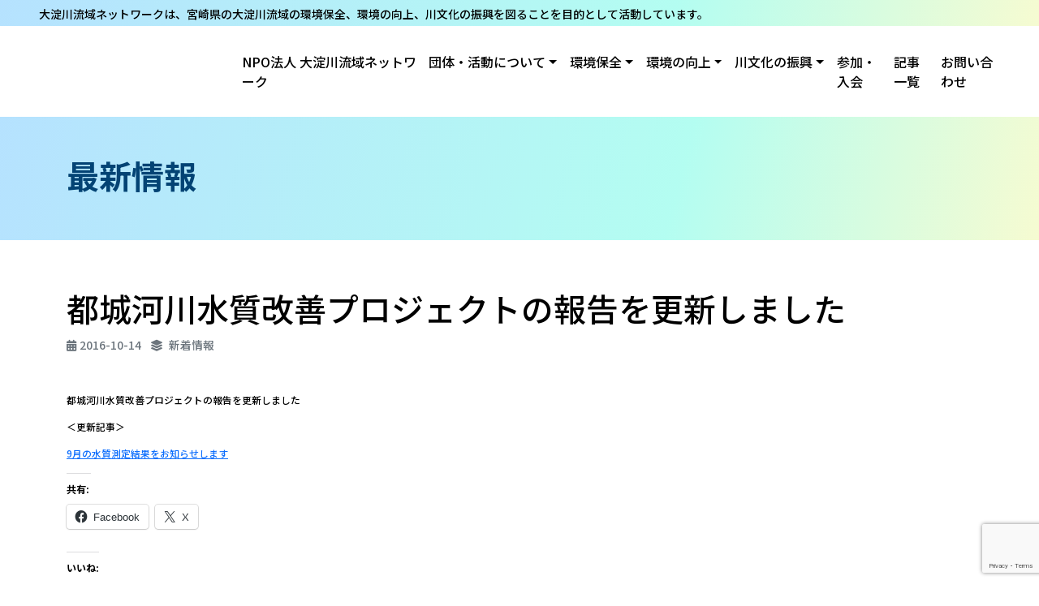

--- FILE ---
content_type: text/html; charset=UTF-8
request_url: https://oyodo-river.org/news/1082/
body_size: 10039
content:
<!doctype html>
<html lang="ja">

<head>
	<meta charset="UTF-8">
	<meta name="viewport" content="width=device-width, initial-scale=1, shrink-to-fit=no">
	<meta name='robots' content='index, follow, max-image-preview:large, max-snippet:-1, max-video-preview:-1' />

	<!-- This site is optimized with the Yoast SEO plugin v23.5 - https://yoast.com/wordpress/plugins/seo/ -->
	<title>都城河川水質改善プロジェクトの報告を更新しました - NPO法人 大淀川流域ネットワーク</title>
	<link rel="canonical" href="https://oyodo-river.org/news/1082/" />
	<meta property="og:locale" content="ja_JP" />
	<meta property="og:type" content="article" />
	<meta property="og:title" content="都城河川水質改善プロジェクトの報告を更新しました - NPO法人 大淀川流域ネットワーク" />
	<meta property="og:description" content="都城河川水質改善プロジェクトの報告を更新しました ＜更新記事＞ 9月の水質測定結果をお知らせします" />
	<meta property="og:url" content="https://oyodo-river.org/news/1082/" />
	<meta property="og:site_name" content="NPO法人 大淀川流域ネットワーク" />
	<meta property="article:published_time" content="2016-10-14T00:38:23+00:00" />
	<meta name="author" content="サイト管理者" />
	<meta name="twitter:card" content="summary_large_image" />
	<meta name="twitter:creator" content="@Npo_Oyodoriver" />
	<meta name="twitter:site" content="@Npo_Oyodoriver" />
	<meta name="twitter:label1" content="執筆者" />
	<meta name="twitter:data1" content="サイト管理者" />
	<script type="application/ld+json" class="yoast-schema-graph">{"@context":"https://schema.org","@graph":[{"@type":"Article","@id":"https://oyodo-river.org/news/1082/#article","isPartOf":{"@id":"https://oyodo-river.org/news/1082/"},"author":{"name":"サイト管理者","@id":"https://oyodo-river.org/#/schema/person/e7cefa4d13d9eb358a7668b5beb438db"},"headline":"都城河川水質改善プロジェクトの報告を更新しました","datePublished":"2016-10-14T00:38:23+00:00","dateModified":"2016-10-14T00:38:23+00:00","mainEntityOfPage":{"@id":"https://oyodo-river.org/news/1082/"},"wordCount":0,"commentCount":0,"publisher":{"@id":"https://oyodo-river.org/#organization"},"articleSection":["新着情報"],"inLanguage":"ja","potentialAction":[{"@type":"CommentAction","name":"Comment","target":["https://oyodo-river.org/news/1082/#respond"]}]},{"@type":"WebPage","@id":"https://oyodo-river.org/news/1082/","url":"https://oyodo-river.org/news/1082/","name":"都城河川水質改善プロジェクトの報告を更新しました - NPO法人 大淀川流域ネットワーク","isPartOf":{"@id":"https://oyodo-river.org/#website"},"datePublished":"2016-10-14T00:38:23+00:00","dateModified":"2016-10-14T00:38:23+00:00","breadcrumb":{"@id":"https://oyodo-river.org/news/1082/#breadcrumb"},"inLanguage":"ja","potentialAction":[{"@type":"ReadAction","target":["https://oyodo-river.org/news/1082/"]}]},{"@type":"BreadcrumbList","@id":"https://oyodo-river.org/news/1082/#breadcrumb","itemListElement":[{"@type":"ListItem","position":1,"name":"ホーム","item":"https://oyodo-river.org/"},{"@type":"ListItem","position":2,"name":"都城河川水質改善プロジェクトの報告を更新しました"}]},{"@type":"WebSite","@id":"https://oyodo-river.org/#website","url":"https://oyodo-river.org/","name":"NPO法人 大淀川流域ネットワーク","description":"大淀川流域の環境保全、環境の向上、川文化の振興を図ることを目的としています","publisher":{"@id":"https://oyodo-river.org/#organization"},"potentialAction":[{"@type":"SearchAction","target":{"@type":"EntryPoint","urlTemplate":"https://oyodo-river.org/?s={search_term_string}"},"query-input":{"@type":"PropertyValueSpecification","valueRequired":true,"valueName":"search_term_string"}}],"inLanguage":"ja"},{"@type":"Organization","@id":"https://oyodo-river.org/#organization","name":"NPO法人 大淀川流域ネットワーク","alternateName":"大淀川流域ネットワーク","url":"https://oyodo-river.org/","logo":{"@type":"ImageObject","inLanguage":"ja","@id":"https://oyodo-river.org/#/schema/logo/image/","url":"https://oyodo-river.org/cms/wp-content/uploads/2023/05/apple-touch-icon.png","contentUrl":"https://oyodo-river.org/cms/wp-content/uploads/2023/05/apple-touch-icon.png","width":180,"height":180,"caption":"NPO法人 大淀川流域ネットワーク"},"image":{"@id":"https://oyodo-river.org/#/schema/logo/image/"},"sameAs":["https://x.com/Npo_Oyodoriver"]},{"@type":"Person","@id":"https://oyodo-river.org/#/schema/person/e7cefa4d13d9eb358a7668b5beb438db","name":"サイト管理者","sameAs":["https://oyodo-river.org/public_html/cms"],"url":"https://oyodo-river.org/author/webmaster/"}]}</script>
	<!-- / Yoast SEO plugin. -->


<link rel='dns-prefetch' href='//www.googletagmanager.com' />
<link rel='dns-prefetch' href='//stats.wp.com' />
<link rel='dns-prefetch' href='//widgets.wp.com' />
<link rel='dns-prefetch' href='//s0.wp.com' />
<link rel='dns-prefetch' href='//0.gravatar.com' />
<link rel='dns-prefetch' href='//1.gravatar.com' />
<link rel='dns-prefetch' href='//2.gravatar.com' />
<link rel='stylesheet' id='wp-block-library-css' href='https://oyodo-river.org/cms/wp-includes/css/dist/block-library/style.min.css' type='text/css' media='all' />
<style id='pdfp-pdfposter-style-inline-css' type='text/css'>
.wp-block-pdfp-pdf-poster{overflow:hidden}.pdfp_wrapper .pdf{position:relative}.pdfp_wrapper.pdfp_popup_enabled .iframe_wrapper{display:none}.pdfp_wrapper.pdfp_popup_enabled .iframe_wrapper:fullscreen{display:block}.pdfp_wrapper .iframe_wrapper{height:100%;width:100%}.pdfp_wrapper .iframe_wrapper:fullscreen iframe{height:100vh!important}.pdfp_wrapper .iframe_wrapper iframe{width:100%}.pdfp_wrapper .iframe_wrapper .close{background:#fff;border:1px solid #ddd;border-radius:3px;color:#222;cursor:pointer;display:none;font-family:sans-serif;font-size:36px;line-height:100%;padding:0 7px;position:absolute;right:12px;top:35px;z-index:9999}.pdfp_wrapper .iframe_wrapper:fullscreen .close{display:block}.pdfp_wrapper .pdfp_fullscreen_close{display:none}.pdfp_wrapper.pdfp_fullscreen_opened .pdfp_fullscreen_close{align-items:center;background:#fff;border-radius:3px;color:#222;cursor:pointer;display:flex;font-size:35px;height:30px;justify-content:center;overflow:hidden;padding-bottom:4px;position:fixed;right:20px;top:20px;width:32px}.pdfp_wrapper.pdfp_fullscreen_opened .pdfp_fullscreen_overlay{background:#2229;height:100%;left:0;position:fixed;top:0;width:100%}.pdfp_wrapper.pdfp_fullscreen_opened .iframe_wrapper{display:block;height:90vh;left:50%;max-width:95%;position:fixed;top:50%;transform:translate(-50%,-50%);width:900px;z-index:99999999999}.pdfp_wrapper iframe{border:none;outline:none}.pdfp-adobe-viewer{border:1px solid #ddd;border-radius:3px;cursor:pointer;outline:none;text-decoration:none}.pdfp_download{margin-right:15px}.cta_wrapper{display:flex;gap:10px;margin-bottom:10px;text-align:left}.cta_wrapper a{text-decoration:none!important}.cta_wrapper button{cursor:pointer}.pdfp_wrapper p{margin:10px 0;text-align:center}.popout-disabled{height:50px;position:absolute;right:12px;top:12px;width:50px}.pdfp_wrapper iframe{border-bottom:10px solid #2a2a2a;box-sizing:border-box;max-width:100%}.ViewSDK_hideOverflow[data-align=center]{margin-left:auto;margin-right:auto}.ViewSDK_hideOverflow[data-align=left]{margin-right:auto}.ViewSDK_hideOverflow[data-align=right]{margin-left:auto}@media screen and (max-width:768px){.pdfp_wrapper iframe{height:calc(100vw + 120px)}}@media screen and (max-width:576px){.cta_wrapper .pdfp_download{margin-bottom:10px;margin-right:0}.cta_wrapper .pdfp_download button{margin-right:0!important}.cta_wrapper{align-items:center;display:flex;flex-direction:column}}.pdfp_social_share{z-index:9999}.pdfp_social_icon_top{margin-bottom:10px}.pdfp_social_icon_bottom,.pdfp_social_icon_top{align-items:center;display:flex;gap:10px;justify-content:center}.pdfp_social_icon_bottom{margin-top:10px}.pdfp_social_icon_left{left:0;top:-40px}.pdfp_social_icon_right{right:0;top:-40px}
.pdfp_wrapper .pdf{position:relative}.pdfp_wrapper .iframe_wrapper{height:100%;width:100%}.pdfp_wrapper .iframe_wrapper:fullscreen iframe{height:100vh!important}.pdfp_wrapper .iframe_wrapper iframe{max-width:100%;width:100%}.pdfp_wrapper .iframe_wrapper .close{background:#fff;border:1px solid #ddd;border-radius:3px;color:#222;cursor:pointer;display:none;font-family:sans-serif;font-size:36px;line-height:100%;padding:0 7px;position:absolute;right:12px;top:35px;z-index:9999}.pdfp_wrapper .iframe_wrapper:fullscreen .close{display:block}.pdfp-adobe-viewer{border:1px solid #ddd;border-radius:3px;cursor:pointer;outline:none;text-decoration:none}.pdfp_download{margin-right:15px}.cta_wrapper{margin-bottom:10px}.pdfp_wrapper p{margin:10px 0;text-align:center}.popout-disabled{height:50px;position:absolute;right:12px;top:12px;width:50px}@media screen and (max-width:768px){.pdfp_wrapper iframe{height:calc(100vw + 120px)}}.ViewSDK_hideOverflow[data-align=center]{margin-left:auto;margin-right:auto}.ViewSDK_hideOverflow[data-align=left]{margin-right:auto}.ViewSDK_hideOverflow[data-align=right]{margin-left:auto}@media screen and (max-width:768px){.pdfp_wrapper iframe{height:calc(100vw + 120px)!important;max-height:100%}}@media screen and (max-width:576px){.cta_wrapper .pdfp_download{margin-bottom:10px;margin-right:0}.cta_wrapper .pdfp_download button{margin-right:0!important}.cta_wrapper{align-items:center;display:flex;flex-direction:column}}.ViewSDK_fullScreenPDFViewer{background-color:#474747}.ViewSDK_fullScreenPDFViewer iframe{background:green;border:none;display:block;height:90%!important;margin:auto;max-width:1320px;position:relative;top:5%;width:90%!important}

</style>
<link rel='stylesheet' id='mediaelement-css' href='https://oyodo-river.org/cms/wp-includes/js/mediaelement/mediaelementplayer-legacy.min.css' type='text/css' media='all' />
<link rel='stylesheet' id='wp-mediaelement-css' href='https://oyodo-river.org/cms/wp-includes/js/mediaelement/wp-mediaelement.min.css' type='text/css' media='all' />
<style id='jetpack-sharing-buttons-style-inline-css' type='text/css'>
.jetpack-sharing-buttons__services-list{display:flex;flex-direction:row;flex-wrap:wrap;gap:0;list-style-type:none;margin:5px;padding:0}.jetpack-sharing-buttons__services-list.has-small-icon-size{font-size:12px}.jetpack-sharing-buttons__services-list.has-normal-icon-size{font-size:16px}.jetpack-sharing-buttons__services-list.has-large-icon-size{font-size:24px}.jetpack-sharing-buttons__services-list.has-huge-icon-size{font-size:36px}@media print{.jetpack-sharing-buttons__services-list{display:none!important}}.editor-styles-wrapper .wp-block-jetpack-sharing-buttons{gap:0;padding-inline-start:0}ul.jetpack-sharing-buttons__services-list.has-background{padding:1.25em 2.375em}
</style>
<style id='classic-theme-styles-inline-css' type='text/css'>
/*! This file is auto-generated */
.wp-block-button__link{color:#fff;background-color:#32373c;border-radius:9999px;box-shadow:none;text-decoration:none;padding:calc(.667em + 2px) calc(1.333em + 2px);font-size:1.125em}.wp-block-file__button{background:#32373c;color:#fff;text-decoration:none}
</style>
<style id='global-styles-inline-css' type='text/css'>
body{--wp--preset--color--black: #000000;--wp--preset--color--cyan-bluish-gray: #abb8c3;--wp--preset--color--white: #ffffff;--wp--preset--color--pale-pink: #f78da7;--wp--preset--color--vivid-red: #cf2e2e;--wp--preset--color--luminous-vivid-orange: #ff6900;--wp--preset--color--luminous-vivid-amber: #fcb900;--wp--preset--color--light-green-cyan: #7bdcb5;--wp--preset--color--vivid-green-cyan: #00d084;--wp--preset--color--pale-cyan-blue: #8ed1fc;--wp--preset--color--vivid-cyan-blue: #0693e3;--wp--preset--color--vivid-purple: #9b51e0;--wp--preset--gradient--vivid-cyan-blue-to-vivid-purple: linear-gradient(135deg,rgba(6,147,227,1) 0%,rgb(155,81,224) 100%);--wp--preset--gradient--light-green-cyan-to-vivid-green-cyan: linear-gradient(135deg,rgb(122,220,180) 0%,rgb(0,208,130) 100%);--wp--preset--gradient--luminous-vivid-amber-to-luminous-vivid-orange: linear-gradient(135deg,rgba(252,185,0,1) 0%,rgba(255,105,0,1) 100%);--wp--preset--gradient--luminous-vivid-orange-to-vivid-red: linear-gradient(135deg,rgba(255,105,0,1) 0%,rgb(207,46,46) 100%);--wp--preset--gradient--very-light-gray-to-cyan-bluish-gray: linear-gradient(135deg,rgb(238,238,238) 0%,rgb(169,184,195) 100%);--wp--preset--gradient--cool-to-warm-spectrum: linear-gradient(135deg,rgb(74,234,220) 0%,rgb(151,120,209) 20%,rgb(207,42,186) 40%,rgb(238,44,130) 60%,rgb(251,105,98) 80%,rgb(254,248,76) 100%);--wp--preset--gradient--blush-light-purple: linear-gradient(135deg,rgb(255,206,236) 0%,rgb(152,150,240) 100%);--wp--preset--gradient--blush-bordeaux: linear-gradient(135deg,rgb(254,205,165) 0%,rgb(254,45,45) 50%,rgb(107,0,62) 100%);--wp--preset--gradient--luminous-dusk: linear-gradient(135deg,rgb(255,203,112) 0%,rgb(199,81,192) 50%,rgb(65,88,208) 100%);--wp--preset--gradient--pale-ocean: linear-gradient(135deg,rgb(255,245,203) 0%,rgb(182,227,212) 50%,rgb(51,167,181) 100%);--wp--preset--gradient--electric-grass: linear-gradient(135deg,rgb(202,248,128) 0%,rgb(113,206,126) 100%);--wp--preset--gradient--midnight: linear-gradient(135deg,rgb(2,3,129) 0%,rgb(40,116,252) 100%);--wp--preset--font-size--small: 13px;--wp--preset--font-size--medium: 20px;--wp--preset--font-size--large: 36px;--wp--preset--font-size--x-large: 42px;--wp--preset--spacing--20: 0.44rem;--wp--preset--spacing--30: 0.67rem;--wp--preset--spacing--40: 1rem;--wp--preset--spacing--50: 1.5rem;--wp--preset--spacing--60: 2.25rem;--wp--preset--spacing--70: 3.38rem;--wp--preset--spacing--80: 5.06rem;--wp--preset--shadow--natural: 6px 6px 9px rgba(0, 0, 0, 0.2);--wp--preset--shadow--deep: 12px 12px 50px rgba(0, 0, 0, 0.4);--wp--preset--shadow--sharp: 6px 6px 0px rgba(0, 0, 0, 0.2);--wp--preset--shadow--outlined: 6px 6px 0px -3px rgba(255, 255, 255, 1), 6px 6px rgba(0, 0, 0, 1);--wp--preset--shadow--crisp: 6px 6px 0px rgba(0, 0, 0, 1);}:where(.is-layout-flex){gap: 0.5em;}:where(.is-layout-grid){gap: 0.5em;}body .is-layout-flow > .alignleft{float: left;margin-inline-start: 0;margin-inline-end: 2em;}body .is-layout-flow > .alignright{float: right;margin-inline-start: 2em;margin-inline-end: 0;}body .is-layout-flow > .aligncenter{margin-left: auto !important;margin-right: auto !important;}body .is-layout-constrained > .alignleft{float: left;margin-inline-start: 0;margin-inline-end: 2em;}body .is-layout-constrained > .alignright{float: right;margin-inline-start: 2em;margin-inline-end: 0;}body .is-layout-constrained > .aligncenter{margin-left: auto !important;margin-right: auto !important;}body .is-layout-constrained > :where(:not(.alignleft):not(.alignright):not(.alignfull)){max-width: var(--wp--style--global--content-size);margin-left: auto !important;margin-right: auto !important;}body .is-layout-constrained > .alignwide{max-width: var(--wp--style--global--wide-size);}body .is-layout-flex{display: flex;}body .is-layout-flex{flex-wrap: wrap;align-items: center;}body .is-layout-flex > *{margin: 0;}body .is-layout-grid{display: grid;}body .is-layout-grid > *{margin: 0;}:where(.wp-block-columns.is-layout-flex){gap: 2em;}:where(.wp-block-columns.is-layout-grid){gap: 2em;}:where(.wp-block-post-template.is-layout-flex){gap: 1.25em;}:where(.wp-block-post-template.is-layout-grid){gap: 1.25em;}.has-black-color{color: var(--wp--preset--color--black) !important;}.has-cyan-bluish-gray-color{color: var(--wp--preset--color--cyan-bluish-gray) !important;}.has-white-color{color: var(--wp--preset--color--white) !important;}.has-pale-pink-color{color: var(--wp--preset--color--pale-pink) !important;}.has-vivid-red-color{color: var(--wp--preset--color--vivid-red) !important;}.has-luminous-vivid-orange-color{color: var(--wp--preset--color--luminous-vivid-orange) !important;}.has-luminous-vivid-amber-color{color: var(--wp--preset--color--luminous-vivid-amber) !important;}.has-light-green-cyan-color{color: var(--wp--preset--color--light-green-cyan) !important;}.has-vivid-green-cyan-color{color: var(--wp--preset--color--vivid-green-cyan) !important;}.has-pale-cyan-blue-color{color: var(--wp--preset--color--pale-cyan-blue) !important;}.has-vivid-cyan-blue-color{color: var(--wp--preset--color--vivid-cyan-blue) !important;}.has-vivid-purple-color{color: var(--wp--preset--color--vivid-purple) !important;}.has-black-background-color{background-color: var(--wp--preset--color--black) !important;}.has-cyan-bluish-gray-background-color{background-color: var(--wp--preset--color--cyan-bluish-gray) !important;}.has-white-background-color{background-color: var(--wp--preset--color--white) !important;}.has-pale-pink-background-color{background-color: var(--wp--preset--color--pale-pink) !important;}.has-vivid-red-background-color{background-color: var(--wp--preset--color--vivid-red) !important;}.has-luminous-vivid-orange-background-color{background-color: var(--wp--preset--color--luminous-vivid-orange) !important;}.has-luminous-vivid-amber-background-color{background-color: var(--wp--preset--color--luminous-vivid-amber) !important;}.has-light-green-cyan-background-color{background-color: var(--wp--preset--color--light-green-cyan) !important;}.has-vivid-green-cyan-background-color{background-color: var(--wp--preset--color--vivid-green-cyan) !important;}.has-pale-cyan-blue-background-color{background-color: var(--wp--preset--color--pale-cyan-blue) !important;}.has-vivid-cyan-blue-background-color{background-color: var(--wp--preset--color--vivid-cyan-blue) !important;}.has-vivid-purple-background-color{background-color: var(--wp--preset--color--vivid-purple) !important;}.has-black-border-color{border-color: var(--wp--preset--color--black) !important;}.has-cyan-bluish-gray-border-color{border-color: var(--wp--preset--color--cyan-bluish-gray) !important;}.has-white-border-color{border-color: var(--wp--preset--color--white) !important;}.has-pale-pink-border-color{border-color: var(--wp--preset--color--pale-pink) !important;}.has-vivid-red-border-color{border-color: var(--wp--preset--color--vivid-red) !important;}.has-luminous-vivid-orange-border-color{border-color: var(--wp--preset--color--luminous-vivid-orange) !important;}.has-luminous-vivid-amber-border-color{border-color: var(--wp--preset--color--luminous-vivid-amber) !important;}.has-light-green-cyan-border-color{border-color: var(--wp--preset--color--light-green-cyan) !important;}.has-vivid-green-cyan-border-color{border-color: var(--wp--preset--color--vivid-green-cyan) !important;}.has-pale-cyan-blue-border-color{border-color: var(--wp--preset--color--pale-cyan-blue) !important;}.has-vivid-cyan-blue-border-color{border-color: var(--wp--preset--color--vivid-cyan-blue) !important;}.has-vivid-purple-border-color{border-color: var(--wp--preset--color--vivid-purple) !important;}.has-vivid-cyan-blue-to-vivid-purple-gradient-background{background: var(--wp--preset--gradient--vivid-cyan-blue-to-vivid-purple) !important;}.has-light-green-cyan-to-vivid-green-cyan-gradient-background{background: var(--wp--preset--gradient--light-green-cyan-to-vivid-green-cyan) !important;}.has-luminous-vivid-amber-to-luminous-vivid-orange-gradient-background{background: var(--wp--preset--gradient--luminous-vivid-amber-to-luminous-vivid-orange) !important;}.has-luminous-vivid-orange-to-vivid-red-gradient-background{background: var(--wp--preset--gradient--luminous-vivid-orange-to-vivid-red) !important;}.has-very-light-gray-to-cyan-bluish-gray-gradient-background{background: var(--wp--preset--gradient--very-light-gray-to-cyan-bluish-gray) !important;}.has-cool-to-warm-spectrum-gradient-background{background: var(--wp--preset--gradient--cool-to-warm-spectrum) !important;}.has-blush-light-purple-gradient-background{background: var(--wp--preset--gradient--blush-light-purple) !important;}.has-blush-bordeaux-gradient-background{background: var(--wp--preset--gradient--blush-bordeaux) !important;}.has-luminous-dusk-gradient-background{background: var(--wp--preset--gradient--luminous-dusk) !important;}.has-pale-ocean-gradient-background{background: var(--wp--preset--gradient--pale-ocean) !important;}.has-electric-grass-gradient-background{background: var(--wp--preset--gradient--electric-grass) !important;}.has-midnight-gradient-background{background: var(--wp--preset--gradient--midnight) !important;}.has-small-font-size{font-size: var(--wp--preset--font-size--small) !important;}.has-medium-font-size{font-size: var(--wp--preset--font-size--medium) !important;}.has-large-font-size{font-size: var(--wp--preset--font-size--large) !important;}.has-x-large-font-size{font-size: var(--wp--preset--font-size--x-large) !important;}
.wp-block-navigation a:where(:not(.wp-element-button)){color: inherit;}
:where(.wp-block-post-template.is-layout-flex){gap: 1.25em;}:where(.wp-block-post-template.is-layout-grid){gap: 1.25em;}
:where(.wp-block-columns.is-layout-flex){gap: 2em;}:where(.wp-block-columns.is-layout-grid){gap: 2em;}
.wp-block-pullquote{font-size: 1.5em;line-height: 1.6;}
</style>
<link rel='stylesheet' id='pdfp-public-css' href='https://oyodo-river.org/cms/wp-content/plugins/pdf-poster/build/public.css' type='text/css' media='all' />
<link rel='stylesheet' id='fontawesome-css' href='https://oyodo-river.org/lib/css/fontawesome.min.css' type='text/css' media='all' />
<link rel='stylesheet' id='brands-css' href='https://oyodo-river.org/lib/css/brands.min.css' type='text/css' media='all' />
<link rel='stylesheet' id='solid-css' href='https://oyodo-river.org/lib/css/solid.min.css' type='text/css' media='all' />
<link rel='stylesheet' id='bootstrap-css' href='https://oyodo-river.org/lib/css/bootstrap.min.css' type='text/css' media='all' />
<link rel='stylesheet' id='contents-css' href='https://oyodo-river.org/common/css/style.css' type='text/css' media='all' />
<link rel='stylesheet' id='social-logos-css' href='https://oyodo-river.org/cms/wp-content/plugins/jetpack/_inc/social-logos/social-logos.min.css' type='text/css' media='all' />
<link rel='stylesheet' id='jetpack_css-css' href='https://oyodo-river.org/cms/wp-content/plugins/jetpack/css/jetpack.css' type='text/css' media='all' />

<!-- Site Kit によって追加された Google タグ（gtag.js）スニペット -->
<!-- Google アナリティクス スニペット (Site Kit が追加) -->
<script type="text/javascript" src="https://www.googletagmanager.com/gtag/js?id=GT-5MG69D5" id="google_gtagjs-js" async></script>
<script type="text/javascript" id="google_gtagjs-js-after">
/* <![CDATA[ */
window.dataLayer = window.dataLayer || [];function gtag(){dataLayer.push(arguments);}
gtag("set","linker",{"domains":["oyodo-river.org"]});
gtag("js", new Date());
gtag("set", "developer_id.dZTNiMT", true);
gtag("config", "GT-5MG69D5");
/* ]]> */
</script>
<link rel='shortlink' href='https://oyodo-river.org/?p=1082' />
        <style>
                    </style>
<meta name="generator" content="Site Kit by Google 1.170.0" />	<style>img#wpstats{display:none}</style>
		
	<!-- Favicons -->
	<link rel="apple-touch-icon" sizes="180x180" href="https://oyodo-river.org/assets/img/apple-touch-icon.png">
	<link rel="icon" type="image/png" sizes="32x32" href="https://oyodo-river.org/assets/img/favicon-32x32.png">
	<link rel="icon" type="image/png" sizes="16x16" href="https://oyodo-river.org/assets/img/favicon-16x16.png">
	<link rel="manifest" href="https://oyodo-river.org/assets/img/site.webmanifest">

	<!-- Global site tag (gtag.js) - Google Analytics -->
	<script async src="https://www.googletagmanager.com/gtag/js?id=UA-8966397-1"></script>
	<script>
		window.dataLayer = window.dataLayer || [];

		function gtag() {
			dataLayer.push(arguments);
		}
		gtag('js', new Date());
		gtag('config', 'UA-8966397-1');
	</script>
</head>

<body>
	<header id="top">
		<span class="hdbar px-lg-5 py-1 d-none d-md-block w-100"><small>大淀川流域ネットワークは、宮崎県の大淀川流域の環境保全、環境の向上、川文化の振興を図ることを目的として活動しています。</small></span>
		<nav class="navbar navbar-expand-lg navbar-light py-3 py-md-4">
			<div class="container-fluid px-lg-5">
				<a class="navbar-brand" href="https://oyodo-river.org/">
				<img src="https://oyodo-river.org/common/img/logo.svg" alt="大淀川流域ネットワーク" width="100%" class="img-fluid">
				</a>
				<button class="navbar-toggler" type="button" data-bs-toggle="collapse" data-bs-target="#navbarHeader" aria-controls="navbarHeader" aria-expanded="false" aria-label="Toggle navigation">
					<span class="navbar-toggler-icon"></span>
				</button>
				<span class="d-none d-md-block">NPO法人 大淀川流域ネットワーク</span>
				<div class="collapse navbar-collapse" id="navbarHeader">
					<ul class="navbar-nav mb-2 mb-sm-0 ms-auto">
						<li class="nav-item dropdown">
							<a class="nav-link dropdown-toggle" href="#" id="dropdown01" role="button" data-bs-toggle="dropdown" aria-expanded="false">団体・活動について</a>
							<dl class="dropdown-menu" aria-labelledby="dropdown01">
								<dt class="border-bottom pb-sm-2"><a class="dropdown-item" href="https://oyodo-river.org/aboutus-activity/">団体・活動について</a></dt>
								<dd><a class="dropdown-item" href="https://oyodo-river.org/aboutus-activity/activity-report/">活動報告</a></dd>
								<dd><a class="dropdown-item" href="https://oyodo-river.org/aboutus-activity/award-history/">受賞歴</a></dd>
								<dd><a class="dropdown-item" href="https://oyodo-river.org/aboutus-activity/org-overview/">組織概要</a></dd>
								<dd><a class="dropdown-item" href="https://oyodo-river.org/aboutus-activity/settlement/">決算報告</a></dd>
								</dt>
							</dl>
						</li>
						<li class="nav-item dropdown">
							<a class="nav-link dropdown-toggle" href="#" id="dropdown02" role="button" data-bs-toggle="dropdown" aria-expanded="false">環境保全</a>
							<dl class="dropdown-menu" aria-labelledby="dropdown02">
								<dt class="border-bottom pb-sm-2"><a class="dropdown-item" href="https://oyodo-river.org/conservation/">環境保全</a></dt>
								<dd><a class="dropdown-item" href="https://oyodo-river.org/conservation/environment-survey/">ふるさとの水辺環境調査</a></dd>
								<dd><a class="dropdown-item" href="https://oyodo-river.org/conservation/learning-experience/">大淀川の学習・体験イベント</a></dd>
								<dd><a class="dropdown-item" href="https://oyodo-river.org/conservation/penthorum-chinense/">タコノアシの保全活動</a></dd>
							</dl>
						</li>
						<li class="nav-item dropdown">
							<a class="nav-link dropdown-toggle" href="#" id="dropdown03" role="button" data-bs-toggle="dropdown" aria-expanded="false">環境の向上</a>
							<dl class="dropdown-menu" aria-labelledby="dropdown03">
								<dt class="border-bottom pb-sm-2"><a class="dropdown-item" href="https://oyodo-river.org/improving-environment/">環境の向上</a></dt>
								<dd><a class="dropdown-item" href="https://oyodo-river.org/improving-environment/wcms/">水辺工法研究会</a></dd>
								<dd><a class="dropdown-item" href="https://oyodo-river.org/improving-environment/ex-excellent/">宮崎県内の優れた川づくり事例集</a></dd>
								<dd><a class="dropdown-item" href="https://oyodo-river.org/improving-environment/waterproject-miyakonojo/">都城河川水質改善プロジェクト</a></dd>
								<dd><a class="dropdown-item" href="https://oyodo-river.org/improving-environment/greengift-project/">Green Gift地球元気プログラム</a></dd>
							</dl>
						</li>
						<li class="nav-item dropdown">
							<a class="nav-link dropdown-toggle" href="#" id="dropdown04" role="button" data-bs-toggle="dropdown" aria-expanded="false">川文化の振興</a>
							<dl class="dropdown-menu" aria-labelledby="dropdown04">
								<dt class="border-bottom pb-sm-2"><a class="dropdown-item" href="https://oyodo-river.org/promotion-activities/">川文化の振興</a></dt>
								<dd><a class="dropdown-item" href="https://oyodo-river.org/promotion-activities/control-utilization/">大淀川の治水と利水</a></dd>
								<dd><a class="dropdown-item" href="https://oyodo-river.org/promotion-activities/kanbun-earthquake/">日向灘沿岸 寛文の大地震との関連</a></dd>
								<dd><a class="dropdown-item" href="https://oyodo-river.org/promotion-activities/akae-bridge-monument/">赤江架橋碑</a></dd>
								<dd><a class="dropdown-item" href="https://oyodo-river.org/promotion-activities/safe-activities/">水辺での安全な活動</a></dd>
							</dl>
						</li>
						<li class="nav-item">
							<a class="nav-link" href="https://oyodo-river.org/enrollment/">参加・入会</a>
						</li>
						<li class="nav-item">
							<a class="nav-link" href="https://oyodo-river.org/latest-info/">記事一覧</a>
						</li>
						<li class="nav-item">
							<a class="nav-link" href="https://oyodo-river.org/contactmail/">お問い合わせ</a>
						</li>
					</ul>
				</div>
			</div>
		</nav>
	</header><main>
  <section class="entry--header">
    <div class="container">
      <h1>最新情報</h1>
    </div>
  </section>

  <article class="entry--content mb-0">
    <div class="container">

            <div class="entry-content-header mb-5">
        <h2 class="h1">都城河川水質改善プロジェクトの報告を更新しました</h2>
        <div class="meta">
          <small class="text-muted"><i class="fa fa-calendar-alt pe-1"></i>2016-10-14</small>
          <small class="text-muted ps-sm-2"><i class="fa-solid fa-layer-group pe-2"></i>新着情報</small>
        </div>
      </div>
      <div class="entry-content--body pb-5">
        <p style="font-size: 11.8182px;">
都城河川水質改善プロジェクトの報告を更新しました</p>
<p style="font-size: 11.8182px;">
＜更新記事＞</p>
<p style="font-size: 11.8182px;">
<a href="https://www.oyodo-river.org/old/waterproject/entry161014906.html" style="font-size: 11.8182px;">9月の水質測定結果をお知らせします</a></p>
<div class="sharedaddy sd-sharing-enabled"><div class="robots-nocontent sd-block sd-social sd-social-icon-text sd-sharing"><h3 class="sd-title">共有:</h3><div class="sd-content"><ul><li class="share-facebook"><a rel="nofollow noopener noreferrer" data-shared="sharing-facebook-1082" class="share-facebook sd-button share-icon" href="https://oyodo-river.org/news/1082/?share=facebook" target="_blank" title="Facebook で共有するにはクリックしてください" ><span>Facebook</span></a></li><li class="share-x"><a rel="nofollow noopener noreferrer" data-shared="sharing-x-1082" class="share-x sd-button share-icon" href="https://oyodo-river.org/news/1082/?share=x" target="_blank" title="クリックして X で共有" ><span>X</span></a></li><li class="share-end"></li></ul></div></div></div><div class='sharedaddy sd-block sd-like jetpack-likes-widget-wrapper jetpack-likes-widget-unloaded' id='like-post-wrapper-206827070-1082-696d168aa5f9f' data-src='https://widgets.wp.com/likes/?ver=13.6.1#blog_id=206827070&amp;post_id=1082&amp;origin=oyodo-river.org&amp;obj_id=206827070-1082-696d168aa5f9f&amp;n=1' data-name='like-post-frame-206827070-1082-696d168aa5f9f' data-title='いいねまたはリブログ'><h3 class="sd-title">いいね:</h3><div class='likes-widget-placeholder post-likes-widget-placeholder' style='height: 55px;'><span class='button'><span>いいね</span></span> <span class="loading">読み込み中…</span></div><span class='sd-text-color'></span><a class='sd-link-color'></a></div>      </div>

      <div class="entry--nav my-5 py-lg-5">
        <nav aria-label="...">
          <ul class="pagination justify-content-around">
                          <li class="page-item"><a class="page-link" href="https://oyodo-river.org/news/1074/"><i class="fas fa-angle-double-left"></i> 前の記事</a></li><li class="page-item"><a class="page-link" href="https://oyodo-river.org/latest-info/"><span aria-hidden="true">記事一覧</span></a></li><li class="page-item"><a class="page-link" href="https://oyodo-river.org/news/1077/">次の記事 <i class="fas fa-angle-double-right"></i></a></li>                      </ul>
        </nav>
      </div>
      <!-- ここまで -->
      <section class="nav-breadcrumb py-2 mt-4 mt-lg-5 mb-0">
        <nav aria-label="パンくずリスト"><ol class="breadcrumb d-flex"><li class="breadcrumb-item"><a href="https://oyodo-river.org"><span>ホーム</span></a></li><li class="breadcrumb-item"><a href="https://oyodo-river.org/news/"><span>新着情報</span></a></li><li class="breadcrumb-item active" aria-current="page"><span>都城河川水質改善プロジェクトの報告を更新しました</span></li></ol>
        </nav>      </section>
    </div>
  </article>

  	</main>


	<footer>
		<div class="container-fluid bg-lightblue px-lg-5 py-4 py-lg-5 mt-4 mt-lg-5">
			<div class="row">
				<div class="col-sm-3">
					<h3 class="h5">
						<a class="text-decoration-none text-dark" href="oyodo-river.org">NPO法人 大淀川流域ネットワーク</a>
					</h3>
					<div class="fs12">
						<small>〒880-0013</small> 宮崎県宮崎市松橋1丁目36 小松排水機場内
					</div>
					<div class="fs12">
						<small class="pe-2">TEL:</small><span class="number">0985-78-2655</span>
						<small class="ps-3 pe-2">FAX:</small><span class="number">0985-48-8233</span>
					</div>
					<ul class="list-inline my-4 h4">
						<li class="list-inline-item"><a href="https://www.youtube.com/channel/UClrwL87Q4KA5rl3usO2h7kw" class="text-secondary">
								<i class="fab fa-youtube"></i>
							</a></li>
						<li class="list-inline-item"><a href="https://twitter.com/Npo_Oyodoriver" class="text-secondary">
								<i class="fab fa-twitter"></i>
							</a></li>
						<li class="list-inline-item"><a href="https://goo.gl/maps/ADY8zC2QTPUBYojX9" class="text-secondary">
								<i class="fa-brands fa-google"></i>
							</a></li>
					</ul>
					<p><a href="https://oyodo-river.org/contactmail/" class="btn btn-lg btn-info text-white px-5">お問い合わせ</a></p>
				</div>
				<div class="col-sm-9">
					<div class="row">
						<div class="col-sm-4 mb-3">
							<div class="card rounded-0 h-100">
								<div class="card-body">
									<h5 class="card-title fs15 border-bottom pb-2">大淀川流域に関わる情報発信</h5>
									<div class="card-text fs14 mt-2">
										大淀川流域で環境保全に取り組む住民や団体等の活動を紹介し環境情報や各種のイベント情報などを提供する広報誌を発行し、流域内の自治体や町内会に配布します。
									</div>
								</div>
							</div>
						</div>
						<div class="col-sm-4 mb-3">
							<div class="card rounded-0 h-100">
								<div class="card-body">
									<h5 class="card-title fs15 border-bottom pb-2">環境活動の発表会の開催</h5>
									<div class="card-text fs14 mt-2">
										住民や団体等と子供たちに活動を発表してもらう色々な発表会を開催し、その活動の推進と支援について情報交換します。
									</div>
								</div>
							</div>
						</div>
						<div class="col-sm-4 mb-3">
							<div class="card rounded-0 h-100">
								<div class="card-body">
									<h5 class="card-title fs15 border-bottom pb-2">川での活動に関する人材の育成</h5>
									<div class="card-text fs14 mt-2">
										流域の住民や団体役員を対象とした人材育成講習会を開催して、流域内の自然環境や水辺の安全などについて講義します。
									</div>
								</div>
							</div>
						</div>
						<div class="col-sm-4 mb-3">
							<div class="card rounded-0 h-100">
								<div class="card-body">
									<h5 class="card-title fs15 border-bottom pb-2">河川環境保全・改善活動の支援</h5>
									<div class="card-text fs14 mt-2">
										流域の住民や団体、学校、企業、行政などの様々な主体が行う川の環境保全や改善の取り組みを支援します。
									</div>
								</div>
							</div>
						</div>
						<div class="col-sm-4 mb-3">
							<div class="card rounded-0 h-100">
								<div class="card-body">
									<h5 class="card-title fs15 border-bottom pb-2">日常的な環境モニタリングの実施</h5>
									<div class="card-text fs14 mt-2">日常的な河川環境を調査・研究してその情報を収集蓄積するとともに、環境保全について行政に提言します。</div>
								</div>
							</div>
						</div>
						<div class="col-sm-4 mb-3">
							<div class="card rounded-0 h-100">
								<div class="card-body">
									<h5 class="card-title fs15 border-bottom pb-2">大淀川の魅力を再発見するイベントの企画と募集</h5>
									<div class="card-text fs14 mt-2">流域の住民に大淀川の素晴らしさ・大切さ・楽しさを体験してもらうための各種イベントを企画するとともに、参加者を募集します。</div>
								</div>
							</div>
						</div>
					</div>
				</div>
			</div>
			<p class="mb-0 text-end">
				<small>
					&copy; Oyodo River Basin Network.
				</small>
			</p>
		</div>
		<p class="page_top" id="pagetop">
			<a href="#top" aria-label="To Top"></a>
		</p>
	</footer>
	
	<script type="text/javascript">
		window.WPCOM_sharing_counts = {"https:\/\/oyodo-river.org\/news\/1082\/":1082};
	</script>
				<script type="text/javascript" src="https://oyodo-river.org/common/js/modules.js" id="modules-js"></script>
<script type="text/javascript" src="https://oyodo-river.org/lib/js/bootstrap.min.js" id="bootstrap-script-js"></script>
<script type="text/javascript" src="https://www.google.com/recaptcha/api.js?render=6Ldq30wgAAAAACnlM8rB7pftMhtbYHHnv5V5CaiC" id="google-recaptcha-js"></script>
<script type="text/javascript" src="https://oyodo-river.org/cms/wp-includes/js/dist/vendor/wp-polyfill-inert.min.js" id="wp-polyfill-inert-js"></script>
<script type="text/javascript" src="https://oyodo-river.org/cms/wp-includes/js/dist/vendor/regenerator-runtime.min.js" id="regenerator-runtime-js"></script>
<script type="text/javascript" src="https://oyodo-river.org/cms/wp-includes/js/dist/vendor/wp-polyfill.min.js" id="wp-polyfill-js"></script>
<script type="text/javascript" id="wpcf7-recaptcha-js-extra">
/* <![CDATA[ */
var wpcf7_recaptcha = {"sitekey":"6Ldq30wgAAAAACnlM8rB7pftMhtbYHHnv5V5CaiC","actions":{"homepage":"homepage","contactform":"contactform"}};
/* ]]> */
</script>
<script type="text/javascript" src="https://oyodo-river.org/cms/wp-content/plugins/contact-form-7/modules/recaptcha/index.js" id="wpcf7-recaptcha-js"></script>
<script type="text/javascript" src="https://stats.wp.com/e-202603.js" id="jetpack-stats-js" data-wp-strategy="defer"></script>
<script type="text/javascript" id="jetpack-stats-js-after">
/* <![CDATA[ */
_stq = window._stq || [];
_stq.push([ "view", JSON.parse("{\"v\":\"ext\",\"blog\":\"206827070\",\"post\":\"1082\",\"tz\":\"9\",\"srv\":\"oyodo-river.org\",\"j\":\"1:13.6.1\"}") ]);
_stq.push([ "clickTrackerInit", "206827070", "1082" ]);
/* ]]> */
</script>
<script type="text/javascript" src="https://oyodo-river.org/cms/wp-content/plugins/jetpack/_inc/build/likes/queuehandler.min.js" id="jetpack_likes_queuehandler-js"></script>
<script type="text/javascript" id="sharing-js-js-extra">
/* <![CDATA[ */
var sharing_js_options = {"lang":"en","counts":"1","is_stats_active":"1"};
/* ]]> */
</script>
<script type="text/javascript" src="https://oyodo-river.org/cms/wp-content/plugins/jetpack/_inc/build/sharedaddy/sharing.min.js" id="sharing-js-js"></script>
<script type="text/javascript" id="sharing-js-js-after">
/* <![CDATA[ */
var windowOpen;
			( function () {
				function matches( el, sel ) {
					return !! (
						el.matches && el.matches( sel ) ||
						el.msMatchesSelector && el.msMatchesSelector( sel )
					);
				}

				document.body.addEventListener( 'click', function ( event ) {
					if ( ! event.target ) {
						return;
					}

					var el;
					if ( matches( event.target, 'a.share-facebook' ) ) {
						el = event.target;
					} else if ( event.target.parentNode && matches( event.target.parentNode, 'a.share-facebook' ) ) {
						el = event.target.parentNode;
					}

					if ( el ) {
						event.preventDefault();

						// If there's another sharing window open, close it.
						if ( typeof windowOpen !== 'undefined' ) {
							windowOpen.close();
						}
						windowOpen = window.open( el.getAttribute( 'href' ), 'wpcomfacebook', 'menubar=1,resizable=1,width=600,height=400' );
						return false;
					}
				} );
			} )();
var windowOpen;
			( function () {
				function matches( el, sel ) {
					return !! (
						el.matches && el.matches( sel ) ||
						el.msMatchesSelector && el.msMatchesSelector( sel )
					);
				}

				document.body.addEventListener( 'click', function ( event ) {
					if ( ! event.target ) {
						return;
					}

					var el;
					if ( matches( event.target, 'a.share-x' ) ) {
						el = event.target;
					} else if ( event.target.parentNode && matches( event.target.parentNode, 'a.share-x' ) ) {
						el = event.target.parentNode;
					}

					if ( el ) {
						event.preventDefault();

						// If there's another sharing window open, close it.
						if ( typeof windowOpen !== 'undefined' ) {
							windowOpen.close();
						}
						windowOpen = window.open( el.getAttribute( 'href' ), 'wpcomx', 'menubar=1,resizable=1,width=600,height=350' );
						return false;
					}
				} );
			} )();
/* ]]> */
</script>
	<iframe src='https://widgets.wp.com/likes/master.html?ver=20260118#ver=20260118&#038;lang=ja&#038;n=1' scrolling='no' id='likes-master' name='likes-master' style='display:none;'></iframe>
	<div id='likes-other-gravatars' class='wpl-new-layout' role="dialog" aria-hidden="true" tabindex="-1"><div class="likes-text"><span>%d</span></div><ul class="wpl-avatars sd-like-gravatars"></ul></div>
		</body>

	</html>
<!-- Dynamic page generated in 0.354 seconds. -->
<!-- Cached page generated by WP-Super-Cache on 2026-01-19 02:21:14 -->

<!-- Compression = gzip -->

--- FILE ---
content_type: text/html; charset=utf-8
request_url: https://www.google.com/recaptcha/api2/anchor?ar=1&k=6Ldq30wgAAAAACnlM8rB7pftMhtbYHHnv5V5CaiC&co=aHR0cHM6Ly9veW9kby1yaXZlci5vcmc6NDQz&hl=en&v=PoyoqOPhxBO7pBk68S4YbpHZ&size=invisible&anchor-ms=20000&execute-ms=30000&cb=7rb9kgszyufw
body_size: 48617
content:
<!DOCTYPE HTML><html dir="ltr" lang="en"><head><meta http-equiv="Content-Type" content="text/html; charset=UTF-8">
<meta http-equiv="X-UA-Compatible" content="IE=edge">
<title>reCAPTCHA</title>
<style type="text/css">
/* cyrillic-ext */
@font-face {
  font-family: 'Roboto';
  font-style: normal;
  font-weight: 400;
  font-stretch: 100%;
  src: url(//fonts.gstatic.com/s/roboto/v48/KFO7CnqEu92Fr1ME7kSn66aGLdTylUAMa3GUBHMdazTgWw.woff2) format('woff2');
  unicode-range: U+0460-052F, U+1C80-1C8A, U+20B4, U+2DE0-2DFF, U+A640-A69F, U+FE2E-FE2F;
}
/* cyrillic */
@font-face {
  font-family: 'Roboto';
  font-style: normal;
  font-weight: 400;
  font-stretch: 100%;
  src: url(//fonts.gstatic.com/s/roboto/v48/KFO7CnqEu92Fr1ME7kSn66aGLdTylUAMa3iUBHMdazTgWw.woff2) format('woff2');
  unicode-range: U+0301, U+0400-045F, U+0490-0491, U+04B0-04B1, U+2116;
}
/* greek-ext */
@font-face {
  font-family: 'Roboto';
  font-style: normal;
  font-weight: 400;
  font-stretch: 100%;
  src: url(//fonts.gstatic.com/s/roboto/v48/KFO7CnqEu92Fr1ME7kSn66aGLdTylUAMa3CUBHMdazTgWw.woff2) format('woff2');
  unicode-range: U+1F00-1FFF;
}
/* greek */
@font-face {
  font-family: 'Roboto';
  font-style: normal;
  font-weight: 400;
  font-stretch: 100%;
  src: url(//fonts.gstatic.com/s/roboto/v48/KFO7CnqEu92Fr1ME7kSn66aGLdTylUAMa3-UBHMdazTgWw.woff2) format('woff2');
  unicode-range: U+0370-0377, U+037A-037F, U+0384-038A, U+038C, U+038E-03A1, U+03A3-03FF;
}
/* math */
@font-face {
  font-family: 'Roboto';
  font-style: normal;
  font-weight: 400;
  font-stretch: 100%;
  src: url(//fonts.gstatic.com/s/roboto/v48/KFO7CnqEu92Fr1ME7kSn66aGLdTylUAMawCUBHMdazTgWw.woff2) format('woff2');
  unicode-range: U+0302-0303, U+0305, U+0307-0308, U+0310, U+0312, U+0315, U+031A, U+0326-0327, U+032C, U+032F-0330, U+0332-0333, U+0338, U+033A, U+0346, U+034D, U+0391-03A1, U+03A3-03A9, U+03B1-03C9, U+03D1, U+03D5-03D6, U+03F0-03F1, U+03F4-03F5, U+2016-2017, U+2034-2038, U+203C, U+2040, U+2043, U+2047, U+2050, U+2057, U+205F, U+2070-2071, U+2074-208E, U+2090-209C, U+20D0-20DC, U+20E1, U+20E5-20EF, U+2100-2112, U+2114-2115, U+2117-2121, U+2123-214F, U+2190, U+2192, U+2194-21AE, U+21B0-21E5, U+21F1-21F2, U+21F4-2211, U+2213-2214, U+2216-22FF, U+2308-230B, U+2310, U+2319, U+231C-2321, U+2336-237A, U+237C, U+2395, U+239B-23B7, U+23D0, U+23DC-23E1, U+2474-2475, U+25AF, U+25B3, U+25B7, U+25BD, U+25C1, U+25CA, U+25CC, U+25FB, U+266D-266F, U+27C0-27FF, U+2900-2AFF, U+2B0E-2B11, U+2B30-2B4C, U+2BFE, U+3030, U+FF5B, U+FF5D, U+1D400-1D7FF, U+1EE00-1EEFF;
}
/* symbols */
@font-face {
  font-family: 'Roboto';
  font-style: normal;
  font-weight: 400;
  font-stretch: 100%;
  src: url(//fonts.gstatic.com/s/roboto/v48/KFO7CnqEu92Fr1ME7kSn66aGLdTylUAMaxKUBHMdazTgWw.woff2) format('woff2');
  unicode-range: U+0001-000C, U+000E-001F, U+007F-009F, U+20DD-20E0, U+20E2-20E4, U+2150-218F, U+2190, U+2192, U+2194-2199, U+21AF, U+21E6-21F0, U+21F3, U+2218-2219, U+2299, U+22C4-22C6, U+2300-243F, U+2440-244A, U+2460-24FF, U+25A0-27BF, U+2800-28FF, U+2921-2922, U+2981, U+29BF, U+29EB, U+2B00-2BFF, U+4DC0-4DFF, U+FFF9-FFFB, U+10140-1018E, U+10190-1019C, U+101A0, U+101D0-101FD, U+102E0-102FB, U+10E60-10E7E, U+1D2C0-1D2D3, U+1D2E0-1D37F, U+1F000-1F0FF, U+1F100-1F1AD, U+1F1E6-1F1FF, U+1F30D-1F30F, U+1F315, U+1F31C, U+1F31E, U+1F320-1F32C, U+1F336, U+1F378, U+1F37D, U+1F382, U+1F393-1F39F, U+1F3A7-1F3A8, U+1F3AC-1F3AF, U+1F3C2, U+1F3C4-1F3C6, U+1F3CA-1F3CE, U+1F3D4-1F3E0, U+1F3ED, U+1F3F1-1F3F3, U+1F3F5-1F3F7, U+1F408, U+1F415, U+1F41F, U+1F426, U+1F43F, U+1F441-1F442, U+1F444, U+1F446-1F449, U+1F44C-1F44E, U+1F453, U+1F46A, U+1F47D, U+1F4A3, U+1F4B0, U+1F4B3, U+1F4B9, U+1F4BB, U+1F4BF, U+1F4C8-1F4CB, U+1F4D6, U+1F4DA, U+1F4DF, U+1F4E3-1F4E6, U+1F4EA-1F4ED, U+1F4F7, U+1F4F9-1F4FB, U+1F4FD-1F4FE, U+1F503, U+1F507-1F50B, U+1F50D, U+1F512-1F513, U+1F53E-1F54A, U+1F54F-1F5FA, U+1F610, U+1F650-1F67F, U+1F687, U+1F68D, U+1F691, U+1F694, U+1F698, U+1F6AD, U+1F6B2, U+1F6B9-1F6BA, U+1F6BC, U+1F6C6-1F6CF, U+1F6D3-1F6D7, U+1F6E0-1F6EA, U+1F6F0-1F6F3, U+1F6F7-1F6FC, U+1F700-1F7FF, U+1F800-1F80B, U+1F810-1F847, U+1F850-1F859, U+1F860-1F887, U+1F890-1F8AD, U+1F8B0-1F8BB, U+1F8C0-1F8C1, U+1F900-1F90B, U+1F93B, U+1F946, U+1F984, U+1F996, U+1F9E9, U+1FA00-1FA6F, U+1FA70-1FA7C, U+1FA80-1FA89, U+1FA8F-1FAC6, U+1FACE-1FADC, U+1FADF-1FAE9, U+1FAF0-1FAF8, U+1FB00-1FBFF;
}
/* vietnamese */
@font-face {
  font-family: 'Roboto';
  font-style: normal;
  font-weight: 400;
  font-stretch: 100%;
  src: url(//fonts.gstatic.com/s/roboto/v48/KFO7CnqEu92Fr1ME7kSn66aGLdTylUAMa3OUBHMdazTgWw.woff2) format('woff2');
  unicode-range: U+0102-0103, U+0110-0111, U+0128-0129, U+0168-0169, U+01A0-01A1, U+01AF-01B0, U+0300-0301, U+0303-0304, U+0308-0309, U+0323, U+0329, U+1EA0-1EF9, U+20AB;
}
/* latin-ext */
@font-face {
  font-family: 'Roboto';
  font-style: normal;
  font-weight: 400;
  font-stretch: 100%;
  src: url(//fonts.gstatic.com/s/roboto/v48/KFO7CnqEu92Fr1ME7kSn66aGLdTylUAMa3KUBHMdazTgWw.woff2) format('woff2');
  unicode-range: U+0100-02BA, U+02BD-02C5, U+02C7-02CC, U+02CE-02D7, U+02DD-02FF, U+0304, U+0308, U+0329, U+1D00-1DBF, U+1E00-1E9F, U+1EF2-1EFF, U+2020, U+20A0-20AB, U+20AD-20C0, U+2113, U+2C60-2C7F, U+A720-A7FF;
}
/* latin */
@font-face {
  font-family: 'Roboto';
  font-style: normal;
  font-weight: 400;
  font-stretch: 100%;
  src: url(//fonts.gstatic.com/s/roboto/v48/KFO7CnqEu92Fr1ME7kSn66aGLdTylUAMa3yUBHMdazQ.woff2) format('woff2');
  unicode-range: U+0000-00FF, U+0131, U+0152-0153, U+02BB-02BC, U+02C6, U+02DA, U+02DC, U+0304, U+0308, U+0329, U+2000-206F, U+20AC, U+2122, U+2191, U+2193, U+2212, U+2215, U+FEFF, U+FFFD;
}
/* cyrillic-ext */
@font-face {
  font-family: 'Roboto';
  font-style: normal;
  font-weight: 500;
  font-stretch: 100%;
  src: url(//fonts.gstatic.com/s/roboto/v48/KFO7CnqEu92Fr1ME7kSn66aGLdTylUAMa3GUBHMdazTgWw.woff2) format('woff2');
  unicode-range: U+0460-052F, U+1C80-1C8A, U+20B4, U+2DE0-2DFF, U+A640-A69F, U+FE2E-FE2F;
}
/* cyrillic */
@font-face {
  font-family: 'Roboto';
  font-style: normal;
  font-weight: 500;
  font-stretch: 100%;
  src: url(//fonts.gstatic.com/s/roboto/v48/KFO7CnqEu92Fr1ME7kSn66aGLdTylUAMa3iUBHMdazTgWw.woff2) format('woff2');
  unicode-range: U+0301, U+0400-045F, U+0490-0491, U+04B0-04B1, U+2116;
}
/* greek-ext */
@font-face {
  font-family: 'Roboto';
  font-style: normal;
  font-weight: 500;
  font-stretch: 100%;
  src: url(//fonts.gstatic.com/s/roboto/v48/KFO7CnqEu92Fr1ME7kSn66aGLdTylUAMa3CUBHMdazTgWw.woff2) format('woff2');
  unicode-range: U+1F00-1FFF;
}
/* greek */
@font-face {
  font-family: 'Roboto';
  font-style: normal;
  font-weight: 500;
  font-stretch: 100%;
  src: url(//fonts.gstatic.com/s/roboto/v48/KFO7CnqEu92Fr1ME7kSn66aGLdTylUAMa3-UBHMdazTgWw.woff2) format('woff2');
  unicode-range: U+0370-0377, U+037A-037F, U+0384-038A, U+038C, U+038E-03A1, U+03A3-03FF;
}
/* math */
@font-face {
  font-family: 'Roboto';
  font-style: normal;
  font-weight: 500;
  font-stretch: 100%;
  src: url(//fonts.gstatic.com/s/roboto/v48/KFO7CnqEu92Fr1ME7kSn66aGLdTylUAMawCUBHMdazTgWw.woff2) format('woff2');
  unicode-range: U+0302-0303, U+0305, U+0307-0308, U+0310, U+0312, U+0315, U+031A, U+0326-0327, U+032C, U+032F-0330, U+0332-0333, U+0338, U+033A, U+0346, U+034D, U+0391-03A1, U+03A3-03A9, U+03B1-03C9, U+03D1, U+03D5-03D6, U+03F0-03F1, U+03F4-03F5, U+2016-2017, U+2034-2038, U+203C, U+2040, U+2043, U+2047, U+2050, U+2057, U+205F, U+2070-2071, U+2074-208E, U+2090-209C, U+20D0-20DC, U+20E1, U+20E5-20EF, U+2100-2112, U+2114-2115, U+2117-2121, U+2123-214F, U+2190, U+2192, U+2194-21AE, U+21B0-21E5, U+21F1-21F2, U+21F4-2211, U+2213-2214, U+2216-22FF, U+2308-230B, U+2310, U+2319, U+231C-2321, U+2336-237A, U+237C, U+2395, U+239B-23B7, U+23D0, U+23DC-23E1, U+2474-2475, U+25AF, U+25B3, U+25B7, U+25BD, U+25C1, U+25CA, U+25CC, U+25FB, U+266D-266F, U+27C0-27FF, U+2900-2AFF, U+2B0E-2B11, U+2B30-2B4C, U+2BFE, U+3030, U+FF5B, U+FF5D, U+1D400-1D7FF, U+1EE00-1EEFF;
}
/* symbols */
@font-face {
  font-family: 'Roboto';
  font-style: normal;
  font-weight: 500;
  font-stretch: 100%;
  src: url(//fonts.gstatic.com/s/roboto/v48/KFO7CnqEu92Fr1ME7kSn66aGLdTylUAMaxKUBHMdazTgWw.woff2) format('woff2');
  unicode-range: U+0001-000C, U+000E-001F, U+007F-009F, U+20DD-20E0, U+20E2-20E4, U+2150-218F, U+2190, U+2192, U+2194-2199, U+21AF, U+21E6-21F0, U+21F3, U+2218-2219, U+2299, U+22C4-22C6, U+2300-243F, U+2440-244A, U+2460-24FF, U+25A0-27BF, U+2800-28FF, U+2921-2922, U+2981, U+29BF, U+29EB, U+2B00-2BFF, U+4DC0-4DFF, U+FFF9-FFFB, U+10140-1018E, U+10190-1019C, U+101A0, U+101D0-101FD, U+102E0-102FB, U+10E60-10E7E, U+1D2C0-1D2D3, U+1D2E0-1D37F, U+1F000-1F0FF, U+1F100-1F1AD, U+1F1E6-1F1FF, U+1F30D-1F30F, U+1F315, U+1F31C, U+1F31E, U+1F320-1F32C, U+1F336, U+1F378, U+1F37D, U+1F382, U+1F393-1F39F, U+1F3A7-1F3A8, U+1F3AC-1F3AF, U+1F3C2, U+1F3C4-1F3C6, U+1F3CA-1F3CE, U+1F3D4-1F3E0, U+1F3ED, U+1F3F1-1F3F3, U+1F3F5-1F3F7, U+1F408, U+1F415, U+1F41F, U+1F426, U+1F43F, U+1F441-1F442, U+1F444, U+1F446-1F449, U+1F44C-1F44E, U+1F453, U+1F46A, U+1F47D, U+1F4A3, U+1F4B0, U+1F4B3, U+1F4B9, U+1F4BB, U+1F4BF, U+1F4C8-1F4CB, U+1F4D6, U+1F4DA, U+1F4DF, U+1F4E3-1F4E6, U+1F4EA-1F4ED, U+1F4F7, U+1F4F9-1F4FB, U+1F4FD-1F4FE, U+1F503, U+1F507-1F50B, U+1F50D, U+1F512-1F513, U+1F53E-1F54A, U+1F54F-1F5FA, U+1F610, U+1F650-1F67F, U+1F687, U+1F68D, U+1F691, U+1F694, U+1F698, U+1F6AD, U+1F6B2, U+1F6B9-1F6BA, U+1F6BC, U+1F6C6-1F6CF, U+1F6D3-1F6D7, U+1F6E0-1F6EA, U+1F6F0-1F6F3, U+1F6F7-1F6FC, U+1F700-1F7FF, U+1F800-1F80B, U+1F810-1F847, U+1F850-1F859, U+1F860-1F887, U+1F890-1F8AD, U+1F8B0-1F8BB, U+1F8C0-1F8C1, U+1F900-1F90B, U+1F93B, U+1F946, U+1F984, U+1F996, U+1F9E9, U+1FA00-1FA6F, U+1FA70-1FA7C, U+1FA80-1FA89, U+1FA8F-1FAC6, U+1FACE-1FADC, U+1FADF-1FAE9, U+1FAF0-1FAF8, U+1FB00-1FBFF;
}
/* vietnamese */
@font-face {
  font-family: 'Roboto';
  font-style: normal;
  font-weight: 500;
  font-stretch: 100%;
  src: url(//fonts.gstatic.com/s/roboto/v48/KFO7CnqEu92Fr1ME7kSn66aGLdTylUAMa3OUBHMdazTgWw.woff2) format('woff2');
  unicode-range: U+0102-0103, U+0110-0111, U+0128-0129, U+0168-0169, U+01A0-01A1, U+01AF-01B0, U+0300-0301, U+0303-0304, U+0308-0309, U+0323, U+0329, U+1EA0-1EF9, U+20AB;
}
/* latin-ext */
@font-face {
  font-family: 'Roboto';
  font-style: normal;
  font-weight: 500;
  font-stretch: 100%;
  src: url(//fonts.gstatic.com/s/roboto/v48/KFO7CnqEu92Fr1ME7kSn66aGLdTylUAMa3KUBHMdazTgWw.woff2) format('woff2');
  unicode-range: U+0100-02BA, U+02BD-02C5, U+02C7-02CC, U+02CE-02D7, U+02DD-02FF, U+0304, U+0308, U+0329, U+1D00-1DBF, U+1E00-1E9F, U+1EF2-1EFF, U+2020, U+20A0-20AB, U+20AD-20C0, U+2113, U+2C60-2C7F, U+A720-A7FF;
}
/* latin */
@font-face {
  font-family: 'Roboto';
  font-style: normal;
  font-weight: 500;
  font-stretch: 100%;
  src: url(//fonts.gstatic.com/s/roboto/v48/KFO7CnqEu92Fr1ME7kSn66aGLdTylUAMa3yUBHMdazQ.woff2) format('woff2');
  unicode-range: U+0000-00FF, U+0131, U+0152-0153, U+02BB-02BC, U+02C6, U+02DA, U+02DC, U+0304, U+0308, U+0329, U+2000-206F, U+20AC, U+2122, U+2191, U+2193, U+2212, U+2215, U+FEFF, U+FFFD;
}
/* cyrillic-ext */
@font-face {
  font-family: 'Roboto';
  font-style: normal;
  font-weight: 900;
  font-stretch: 100%;
  src: url(//fonts.gstatic.com/s/roboto/v48/KFO7CnqEu92Fr1ME7kSn66aGLdTylUAMa3GUBHMdazTgWw.woff2) format('woff2');
  unicode-range: U+0460-052F, U+1C80-1C8A, U+20B4, U+2DE0-2DFF, U+A640-A69F, U+FE2E-FE2F;
}
/* cyrillic */
@font-face {
  font-family: 'Roboto';
  font-style: normal;
  font-weight: 900;
  font-stretch: 100%;
  src: url(//fonts.gstatic.com/s/roboto/v48/KFO7CnqEu92Fr1ME7kSn66aGLdTylUAMa3iUBHMdazTgWw.woff2) format('woff2');
  unicode-range: U+0301, U+0400-045F, U+0490-0491, U+04B0-04B1, U+2116;
}
/* greek-ext */
@font-face {
  font-family: 'Roboto';
  font-style: normal;
  font-weight: 900;
  font-stretch: 100%;
  src: url(//fonts.gstatic.com/s/roboto/v48/KFO7CnqEu92Fr1ME7kSn66aGLdTylUAMa3CUBHMdazTgWw.woff2) format('woff2');
  unicode-range: U+1F00-1FFF;
}
/* greek */
@font-face {
  font-family: 'Roboto';
  font-style: normal;
  font-weight: 900;
  font-stretch: 100%;
  src: url(//fonts.gstatic.com/s/roboto/v48/KFO7CnqEu92Fr1ME7kSn66aGLdTylUAMa3-UBHMdazTgWw.woff2) format('woff2');
  unicode-range: U+0370-0377, U+037A-037F, U+0384-038A, U+038C, U+038E-03A1, U+03A3-03FF;
}
/* math */
@font-face {
  font-family: 'Roboto';
  font-style: normal;
  font-weight: 900;
  font-stretch: 100%;
  src: url(//fonts.gstatic.com/s/roboto/v48/KFO7CnqEu92Fr1ME7kSn66aGLdTylUAMawCUBHMdazTgWw.woff2) format('woff2');
  unicode-range: U+0302-0303, U+0305, U+0307-0308, U+0310, U+0312, U+0315, U+031A, U+0326-0327, U+032C, U+032F-0330, U+0332-0333, U+0338, U+033A, U+0346, U+034D, U+0391-03A1, U+03A3-03A9, U+03B1-03C9, U+03D1, U+03D5-03D6, U+03F0-03F1, U+03F4-03F5, U+2016-2017, U+2034-2038, U+203C, U+2040, U+2043, U+2047, U+2050, U+2057, U+205F, U+2070-2071, U+2074-208E, U+2090-209C, U+20D0-20DC, U+20E1, U+20E5-20EF, U+2100-2112, U+2114-2115, U+2117-2121, U+2123-214F, U+2190, U+2192, U+2194-21AE, U+21B0-21E5, U+21F1-21F2, U+21F4-2211, U+2213-2214, U+2216-22FF, U+2308-230B, U+2310, U+2319, U+231C-2321, U+2336-237A, U+237C, U+2395, U+239B-23B7, U+23D0, U+23DC-23E1, U+2474-2475, U+25AF, U+25B3, U+25B7, U+25BD, U+25C1, U+25CA, U+25CC, U+25FB, U+266D-266F, U+27C0-27FF, U+2900-2AFF, U+2B0E-2B11, U+2B30-2B4C, U+2BFE, U+3030, U+FF5B, U+FF5D, U+1D400-1D7FF, U+1EE00-1EEFF;
}
/* symbols */
@font-face {
  font-family: 'Roboto';
  font-style: normal;
  font-weight: 900;
  font-stretch: 100%;
  src: url(//fonts.gstatic.com/s/roboto/v48/KFO7CnqEu92Fr1ME7kSn66aGLdTylUAMaxKUBHMdazTgWw.woff2) format('woff2');
  unicode-range: U+0001-000C, U+000E-001F, U+007F-009F, U+20DD-20E0, U+20E2-20E4, U+2150-218F, U+2190, U+2192, U+2194-2199, U+21AF, U+21E6-21F0, U+21F3, U+2218-2219, U+2299, U+22C4-22C6, U+2300-243F, U+2440-244A, U+2460-24FF, U+25A0-27BF, U+2800-28FF, U+2921-2922, U+2981, U+29BF, U+29EB, U+2B00-2BFF, U+4DC0-4DFF, U+FFF9-FFFB, U+10140-1018E, U+10190-1019C, U+101A0, U+101D0-101FD, U+102E0-102FB, U+10E60-10E7E, U+1D2C0-1D2D3, U+1D2E0-1D37F, U+1F000-1F0FF, U+1F100-1F1AD, U+1F1E6-1F1FF, U+1F30D-1F30F, U+1F315, U+1F31C, U+1F31E, U+1F320-1F32C, U+1F336, U+1F378, U+1F37D, U+1F382, U+1F393-1F39F, U+1F3A7-1F3A8, U+1F3AC-1F3AF, U+1F3C2, U+1F3C4-1F3C6, U+1F3CA-1F3CE, U+1F3D4-1F3E0, U+1F3ED, U+1F3F1-1F3F3, U+1F3F5-1F3F7, U+1F408, U+1F415, U+1F41F, U+1F426, U+1F43F, U+1F441-1F442, U+1F444, U+1F446-1F449, U+1F44C-1F44E, U+1F453, U+1F46A, U+1F47D, U+1F4A3, U+1F4B0, U+1F4B3, U+1F4B9, U+1F4BB, U+1F4BF, U+1F4C8-1F4CB, U+1F4D6, U+1F4DA, U+1F4DF, U+1F4E3-1F4E6, U+1F4EA-1F4ED, U+1F4F7, U+1F4F9-1F4FB, U+1F4FD-1F4FE, U+1F503, U+1F507-1F50B, U+1F50D, U+1F512-1F513, U+1F53E-1F54A, U+1F54F-1F5FA, U+1F610, U+1F650-1F67F, U+1F687, U+1F68D, U+1F691, U+1F694, U+1F698, U+1F6AD, U+1F6B2, U+1F6B9-1F6BA, U+1F6BC, U+1F6C6-1F6CF, U+1F6D3-1F6D7, U+1F6E0-1F6EA, U+1F6F0-1F6F3, U+1F6F7-1F6FC, U+1F700-1F7FF, U+1F800-1F80B, U+1F810-1F847, U+1F850-1F859, U+1F860-1F887, U+1F890-1F8AD, U+1F8B0-1F8BB, U+1F8C0-1F8C1, U+1F900-1F90B, U+1F93B, U+1F946, U+1F984, U+1F996, U+1F9E9, U+1FA00-1FA6F, U+1FA70-1FA7C, U+1FA80-1FA89, U+1FA8F-1FAC6, U+1FACE-1FADC, U+1FADF-1FAE9, U+1FAF0-1FAF8, U+1FB00-1FBFF;
}
/* vietnamese */
@font-face {
  font-family: 'Roboto';
  font-style: normal;
  font-weight: 900;
  font-stretch: 100%;
  src: url(//fonts.gstatic.com/s/roboto/v48/KFO7CnqEu92Fr1ME7kSn66aGLdTylUAMa3OUBHMdazTgWw.woff2) format('woff2');
  unicode-range: U+0102-0103, U+0110-0111, U+0128-0129, U+0168-0169, U+01A0-01A1, U+01AF-01B0, U+0300-0301, U+0303-0304, U+0308-0309, U+0323, U+0329, U+1EA0-1EF9, U+20AB;
}
/* latin-ext */
@font-face {
  font-family: 'Roboto';
  font-style: normal;
  font-weight: 900;
  font-stretch: 100%;
  src: url(//fonts.gstatic.com/s/roboto/v48/KFO7CnqEu92Fr1ME7kSn66aGLdTylUAMa3KUBHMdazTgWw.woff2) format('woff2');
  unicode-range: U+0100-02BA, U+02BD-02C5, U+02C7-02CC, U+02CE-02D7, U+02DD-02FF, U+0304, U+0308, U+0329, U+1D00-1DBF, U+1E00-1E9F, U+1EF2-1EFF, U+2020, U+20A0-20AB, U+20AD-20C0, U+2113, U+2C60-2C7F, U+A720-A7FF;
}
/* latin */
@font-face {
  font-family: 'Roboto';
  font-style: normal;
  font-weight: 900;
  font-stretch: 100%;
  src: url(//fonts.gstatic.com/s/roboto/v48/KFO7CnqEu92Fr1ME7kSn66aGLdTylUAMa3yUBHMdazQ.woff2) format('woff2');
  unicode-range: U+0000-00FF, U+0131, U+0152-0153, U+02BB-02BC, U+02C6, U+02DA, U+02DC, U+0304, U+0308, U+0329, U+2000-206F, U+20AC, U+2122, U+2191, U+2193, U+2212, U+2215, U+FEFF, U+FFFD;
}

</style>
<link rel="stylesheet" type="text/css" href="https://www.gstatic.com/recaptcha/releases/PoyoqOPhxBO7pBk68S4YbpHZ/styles__ltr.css">
<script nonce="8vYCJaXjIoU2MLl_QJMzhQ" type="text/javascript">window['__recaptcha_api'] = 'https://www.google.com/recaptcha/api2/';</script>
<script type="text/javascript" src="https://www.gstatic.com/recaptcha/releases/PoyoqOPhxBO7pBk68S4YbpHZ/recaptcha__en.js" nonce="8vYCJaXjIoU2MLl_QJMzhQ">
      
    </script></head>
<body><div id="rc-anchor-alert" class="rc-anchor-alert"></div>
<input type="hidden" id="recaptcha-token" value="[base64]">
<script type="text/javascript" nonce="8vYCJaXjIoU2MLl_QJMzhQ">
      recaptcha.anchor.Main.init("[\x22ainput\x22,[\x22bgdata\x22,\x22\x22,\[base64]/[base64]/[base64]/[base64]/cjw8ejpyPj4+eil9Y2F0Y2gobCl7dGhyb3cgbDt9fSxIPWZ1bmN0aW9uKHcsdCx6KXtpZih3PT0xOTR8fHc9PTIwOCl0LnZbd10/dC52W3ddLmNvbmNhdCh6KTp0LnZbd109b2Yoeix0KTtlbHNle2lmKHQuYkImJnchPTMxNylyZXR1cm47dz09NjZ8fHc9PTEyMnx8dz09NDcwfHx3PT00NHx8dz09NDE2fHx3PT0zOTd8fHc9PTQyMXx8dz09Njh8fHc9PTcwfHx3PT0xODQ/[base64]/[base64]/[base64]/bmV3IGRbVl0oSlswXSk6cD09Mj9uZXcgZFtWXShKWzBdLEpbMV0pOnA9PTM/bmV3IGRbVl0oSlswXSxKWzFdLEpbMl0pOnA9PTQ/[base64]/[base64]/[base64]/[base64]\x22,\[base64]\\u003d\x22,\x22w4zCisOgbMOlHQPDr29wwo/CssKYc2RWw73ConYHw63CgkbDp8K0wroJKcK0wqBYT8OgBgnDoxNkwoVAw5s/wrHCgg3DksKtKGvDryrDiSXDsjfCjGZawqI1Z3zCv2zCrUQRJsKsw7nDqMKPKTnDukR0w7rDicOpwohMLXzDusKAWsKALsOswrNrPADCqcKjZTTDusKlCm9fQsONw4vCmhvCq8K3w43ClC/[base64]/YsOyTi9keMK2w6olwoFuw73Dm3cEwobDkk1Vd3cePMKxDhkeCFTDjUxMXxpSJCcyZCXDlQ/DsRHCjD/CjsKgOzvDmD3Do1Frw5HDkT0Mwoc/[base64]/DlwfDsMOCwojDjsONw6LDriTDmR8Aw4jCtQbDh00Jw7TCnMKiacKJw5LDs8OCw58ewoRyw4/Cm2QKw5dSw7pRZcKBwoHDu8O8OMKTwqrCkxnChsKZwovCiMKOZGrCo8O5w70Ew5Z/[base64]/[base64]/CojXCgsOZw47Cp8OXLVXDownCrhQowpsww7B1AiIdwoLDjsKvAXNWUsOpw5ZBKV0Lw4pwJxvCnnRucsOzwqc0wqFwB8O5eMKYDUEzw5jDgDZbCFQedsO0wroWacKQwovCiHkJw7zDkcO5w7AQw69hwpXDl8KjwpPCtMKaHU7DhMKFw5Z9wrxDwrF8wq86QsK/[base64]/CuRrDtG0hw4Vewr0Ew7RAwrXCqhvCmS7Djgt/wqE/w6URwpHDgcKXwovCvMOwBkzDnsOfXBAvw6pOwpZJwqd6w40jHl1Vw6vDjMOnw57Cv8K0wrFYXklawp9bUHHCsMOUwr7ChcK6wo4/w5cuOV5iGAlYQWR7w6tiwrXCq8K+wqbCqCzDlMKew57Dt1BLw6tBw6Vaw7jDkAnDocKEw4jCrcOGw5rCkzsidcKcXsKzw493UsKdwoPDucOmFMOHesKxworCjV0nw5lvw5PDssKpE8OHD0nCj8O/wpFnw47DtsOVw7fDgVU4w57DhcO4w6EJwqbCtEFCwrZcOcONwrrDvcKTEQzDm8OFwqleacOaV8OXwoPDjULDlAYbwqvDqFRRw59AOcK/wo8UMcKwQMO4L2JGw79CdMOmacKvGMKrc8K1acKlXCF1w5VSwqbCi8OuwrvCo8OpIcO8Y8KJYsKhwqHDpi08N8OrFMK/[base64]/DiMKWJCdIAMOrGsKswrlewoo/[base64]/[base64]/woI5K8KDwpDCksOfw4Ukw4t0w6ghwoRwwoxnI8O+K8K/HcOoDsKXw5UKT8O7VMOzw77DvCDCpMKKPmDCjcOGw6FLwr1nZ3FadCnDpjwQwpjChcOLJngFwrrDg3HDjg1OUMOUd0olRGdDBsOxVRF8JcObNcO+RULDhcOzRH7Dk8KSwo9SYnjCrsKIwqzDuWHDun7CvlROw6PCvsKIHcObf8KAY0bDtsO/eMOMw6fCthPCoi9owpfCnMK5wpzCk03DlyfDmcKDN8KQAhFdDcKgwpbDusKewqtqwpvDvcKiJcOiw55Pw58eKj/ClsO2w5JgDAh9woYBazLCmH3Coh/Cikpfw75XeMKXwo/DhBNGwq9iD37DjAzDgcO/Q09+w7YsSsK3wrA3esKAw5I8SFPCmWzDqhAswrfDl8O7w6IAw6kudSPCrcKAw6/DlVFrwq/CgHnChMOMM3pewoFUAsOTw4lZDMOJT8KJYMKgwpHCl8KPwqtKFMKdw7soL0fDiAcJNyjDjBdIOMOcAsO8Yg8+w6pZwoXDgsO0acOUwoPDv8OkW8K2ccOUHMKZwo/[base64]/DtMO6wrp2DkLDpG0gw69Pw47DoWkUwrQbQkVcXhnCiDVKHsKMMMKcw5V0TsOFw5LCnsOIwqEMMxDCvsKkw5XDl8KVfMKmAVB/MG8CwrkEw7o3wr9fwqjCvDHDvcKXw4sAwpNWKcOdPS/Cihdrw6nCicK4wpPDkh3CkWpDUsKRYcOfL8OBWcOCGHXDnCE7FQ0odXjDmDliwqzCqcK3ZsKfw4dTYsOsOMO6BsKVYQtfayocMT/CsFQ1wpJPw73DnmN8QcKtw7TDtcKSR8Kcw64WNW4GK8Otwr/[base64]/VsOWdMKjwrnCuDInSiHCrVjDvFotw4cWwr7DvjV2L24ACMOXw6cdw6Ujw7E2w5HDlQXCiRrCq8K/wqfDkDIve8KTwpXDtDIicMOVw5vDrcKTw5XDs2XCohBQfcONMMKBKMKlw5nDqcKCLxtcwrjClMO7PH5wEsK1fXPCunUJwopUWFBoKsOoaV7CkkjCkcOyK8OtURHDl2EubsK0TcKOw4vCuEdrZsO/wrzCgMKMw4LDuGF3w70nMcO4wpQ7WXjCuTF7GChnw44Vwqw5W8OUEhd/bsK4XVnDj3AZZMOdw6EIw6HCtcOlSsKZw6nDgMKQwpoXPj/CksKywq/CmGHCkDIkwrwOwrlKw4DCk0fCssO6QMKQw6QaScOrc8Kow7RWX8KGw7xgw5jDucKPw5XCmXLCj1tQcMOWw4cYLxHCnsK5VMK3eMOsBS00L3fDqMKkaRxwP8O2VcKTw6ZWN1TDkFcrMyt0woB9w6IEWcK/XcOpw7fDqQHCo1tuRkXDpyTDgcKOAsK9Q0Idw4kHUj7CmEhBwoQyw7zCt8K1NRPCgk/[base64]/CkkXDvGfDjnVCwrx9w6xSwppwfcKQw6TDuMO0LMKRwojCryjDrMKIfsOGwq/Cp8OVw7jCt8KCw4J6wr4uw5FVbwbCsFHDklgxccKyD8OaR8KtwrrDuAhTwq11bCXDkiovw6JDUzrDo8KvwrjDi8KmwoHDkzVLwrrCocOjBsKTw7l/w6osacK+w5d3ZMKYwqLDp0bCscKFw5LDmCEwJsOBwqR+Yi3DoMKsUUTDvsObDX5IfzzDjVzCslFxw7U8dMKLe8OYw7rCi8KOKkzDtsOpwo/Dh8Kgw79dw6R9SsKdwojCkMKFw6LChXnCqcKceDF9Ey7DmsO7wpR/WxgTwq3DtmtlRMOqw4s9QMK2YE3CsS3Cp3XDmWk0VTTDrcOKw6dOG8OaNzbDpcKSHHNcwr7DusKFw6vDoFrDgjB0w6QzacKfF8OTURMQwoLCsSHDvMOVeTnDtzBUwqPCoMO9wpUyA8K/fFzDi8OpX2bChjRaXcK+e8K/[base64]/CviXCtsKNY8KQEF1bcVF4ecOORsO4w61Zw4nDucKtwr/[base64]/DjxLCnMK7wrt/WAvDnW/[base64]/CjMOGQg/DisKswrPCq2rDtTULw4/CtMKzBMKCwrHCscKNw5F6wrJ+J8OLKcK2IcKPwqvCp8Kow6PDpUjCpHTDkMOeTMKmw57CtMKHTMOMwpQiTB7CshfDmEFPwrXDqTNiw4nDmcOBKMKPYcOjPHrDi2bCiMK+NsOzwpAsw43CrcK4w5XDrSswR8KQMHzCkn/Di13CgWHDo3IjwqEeGsKyw5nDnMKywrx4dUnCt2BjNF/DrsOBfMKcJCZ+w49Od8O7dsOpwoTCo8OfMCHDtsO6wofDryJNwq/CgcO7T8OxdsOBQzjDtcO0MMOEdSpew6Mywo3ChsObecOAIcOYwo/[base64]/Dg8KZXcOmD8OtwpbDmWICG3PDhUXDtcOLwrTCikDClsOVPiLCs8K5w49gd1rCjE/DhzvDvWzChwskw6PDtUhAVhUwZMKXdDYxWArCkMKhBVoLQsONMMOKwqckw45gT8OBSmsxw63ClcKBKx7DmcK/A8Kew6ZbwpYIXg4Ewo7CkkzDlCNGw44Bw7YjIMOdwrNqTnTCvMKRXg8qw5TDlcOfw4vDhcOuwq7Dv07DnRfCnWHDjELDt8KfQ0DCom8yLMK9w7xXw6vCi2PDmsO2HlrDhkLDqcOeccOfHMKHwq/Cu1kMw6Udw5U8M8Kvwoh/w6nDuXfDpMKNEErCkDQmQcO2NmPChiRiAU9pX8K2w7XCjsK3w4FZBnnDgcKjEi8Xw7U0LAfDsWjCpcOMRsK7GMKyWcKCw7jDiCjDlXTDosKsw6l2w75CFsKFw7nCtg/DimXDg3XDgBLDuQzCjxnDgQUgAUHDr34USyh2GcKUTyvDtcOWwqfDosKywoJgwoIqw6zDg2/CnCdTYsKHfDM9dCfCqsOaBVnDgMO8wrTDrhpAI33CusOswrscLsK6wrY/[base64]/CgsO3w53CoMKxPz/Du8ODRjjClAcDPsKtw552Jk5VfTA3w4QSw7cRa2Mcwq/DusO4Y03CtiYFQsOraHTDjMKEVMO6woAlNkHDl8KoJGHDpMKPFBhoeMOBN8KzG8KtwonCtcOzw4p9WMO3A8OGw6A/[base64]/DrMOvOsOEw5Y7I8O/w4nCtgxkPEVXwp9gb1rDnAhkw6DChcKKwqYDwr3DmMO2wrvCvsKxOE7CqDTCg17DnsO5w4pKe8ODfcKIwoZnIz7Cr0XCqVwdwpBbEzjCuMKpw6zDj001OBkewqxVwrAlwp5ONGzDtEnDu0ZZwpF0w7o5w7x+w5LDin7DncKwwqTCp8KrbWMFw5/DgVLCr8KOwqHDrSvCoEgYDk1mw4rDmT/[base64]/[base64]/CvVTCgGbCncOoWMKUw5PDhwY8e03DjEZCG8KWVsOibXUQB1/[base64]/DkWM4EGclUcOJT8KVwpfDmcOBwrcNw6jCnQPDqMKMwrc4w5J3w446QG7DvlYHw6/Ci0XDiMKgbsK8wqQZwpvClMKdZ8KkYcKFwod8VmDCkD5fD8KaUcOfHsKJwpAgNmjCu8OMcsKsw5XDl8KLwo8hAy5pw5vCvsKaIMOzwqUIe37DkF/CgsO9f8O2A38mw4zDi8KKw50Za8OewpZCGMOnw6t+IMOiw61UTMK5Ryw1wq9qw6vChcOIwqzCu8KvE8O3w5nChHd9w5DCiGrClcK/V8KTIcOkwr8GLMKUJMKXw5sEFMOmw7HDt8KidlcEw6tyIcOswopLw71hwqrDtzzCpG/CgcK/wrLCn8KVwrrCmSLCmMK1w7/CtMKtR8OGXXQsElB1FnXDk1YJw5TCuHDCgMO5YEsjVcKUXCDDuALDk0XCt8OAKsKlcR3DsMKTXD/CpsO/fcOKL2HClFrDuCTDoRJqWMOjwqx2w4zDh8Kqw4/Dhg3DtkdOQ19gEE0BWcKbHgd3w4TDtsKQUzIbAMKrNyBdw7TCtsODwqRww6/DoGTDsBTCtMKHOkHDk1E7OGpLO3htw5wsw7DCjnrCu8OFwq3CoE0hwqbCv00rw6DCi28DIQHCqkLCosK8wr8Ow53CrcO7w5fCvMKMw6FTRisxCsKWOVwcw7PCnMKZNcOoecOKQcKNwrDDuCYqfsOrb8O8wrpDw6nDky/[base64]/CpG3Cih7CvmAYDXnCoMKjw5HCosONDzXCh0zDhiLCunPDl8KhHcKqNMK3w5V/B8OfwpNlKMK/w7UCb8OMwpFoUU4meWDCs8KiCwTChnrDmWjChl7DphVsdMKTZAVOw4vCo8K2wpJTwo15SMOPRDLDu33CucKkw7BrWl3DnMOjwoM+b8OEwrTDqcK/TMOywovCghM0wpfDjkFiKMOzwpvCv8OcMcORAsOqw5VQY8Ktw7ZlVMOawqbDhQfCl8KjEXjCvcOqe8O6MMKEw7LDnsOsMX/DrcONw4PDtMKDcsKvwq3DlcOBw5lSwqM8EDAFw4RCeEQwX3/Dn3/DhMOFDsKTZMOrw7gUAMOhFsK7w6wzwonCg8KQw4zDqT3DicOnZ8KreG9HZB7DmsOnEMOXw7vDpsKxwpdvw4nDtw0JHUzCmjADREYraXw3w4sTAsOQwqxuDyLCjyXDqsOGwrV1woViJMKvCk/Diysza8K9dhMFw4/Cl8OBNMKPHX0HwqhIKCzCgsOBXV/DqSgRw6/ClcKvwrYMw6XDrsKhSMO3UlbDi0HCssOswqjCgF4Pw5vDncOEwonDiRR4wqtRw5t1X8K9D8KKwq3DllJhwowbwozDrQ4LwojDjMKuXSLDi8OJOMONLwgSLX/DiS5MwpDDlMOOccOdwoHCpsOTOAIpw7tpw6QQbMOVY8K3EhYvJMOTfnwtw4UVFcK5w4rCm1dLZcKKOcOhEMK2w4oCwq4EwoPDpcOJw7jCpXYqRG3DrMK/w6sJwqYLXD/CjxvDt8O0USbCu8KXwo3Cg8Kzw7HDtEweXWoGw5hawrDDtsKawogKSsOfwo7Djl1DwoDCkULDvBDDu8Kew71zwp0cZVZWwqlMGsKOwqwVYX3DsxzCp2p+w4RBwoc5F0vDugXDn8KTwp9uEcOxwpnCgcONIQs4w4FsThwvw5YNZ8KLw79/wpl3wpMscsKoD8KywphLSDwNLH/CqyBAEW3DrMK8E8OkGsO3LMOBHTEqw6olWh3DnWzCo8Orwp3DosOiwpNYJF7DsMO4CmvDrApaFXZNEMKrNcK4WsKZw7fCgTnDmsOZw7LCuGpEECl6w43CrMKaMMOGO8KlwoFiw5vCvMK1fMOmwoxjw5fCnwwEEHlkw4nCunoTPcOPw7wSwrLDisOSehNnfcKlPQ/Dv0LDtsOlVcKcFCXDusOZw7rDgkTCuMKvYAgsw6teayLCtlo3woN4A8K+woZxCcO/RDDCl2Fdw70lw7bDjVN1woFyf8OsfGzClSzCm0tNCGxQwoRvwpnCjxF0wplgwr9nQRjCucOTG8OtworCnlZwQA9qIRrDo8OSw77DpMKXw61zcsORMlxjwpfCkRdEw7rCssO5FwLCocOrwosePH/DsRlJw4Y7wprChGcGTMOsRW9qw69dEcKEwq4dwrpBX8OYdsO2w6hbMAfDvkTCisKLNMKeM8KhKMKzw7nCpcKEwrpjw7bDnUEDw7PDoxnCkUVXwqs7M8KbHA/CncOgwpLDi8OMecKfdMKtFF8ew559wqgjU8OTw53Do0DDjgIIE8K+IMK3wqjClcKiwqLCm8OgwoHCmsKGdcOuBh52IcK2KTTDusOQw5RTbG82HSrDm8K3w4bDmw5Dw6ocw5UNejjCssOsw4/[base64]/Cv8K/worDncKVJMKTwqgQES3ChCc8w53CskgAa8OMaMKjDl7Co8OnC8OVasKhwrgYw5jCk1fCicKdd8KjPsOVwrp+c8ODw75Ow4XDssO6QzQGesKgw5dAQcKjcj/DoMO8wrJIPcOaw4bDnAXCqwQMwrwqwrQnRMK+dcKGHSbDmnpYWMO/wozDmcOAwrDDm8OAw6/CnCPCsFvCqMKAwpnCp8Obw6/CsyDDtsKbNcKleyTDocOYwrfDlMOlwqjCgMO8w6hQMMKUwr9iZTAEwpJywqw/A8KLwovDl33CjMK9w4zCosKJNQBCw5A/[base64]/CpSLDjUnCo8KUEMOvw7ZBwqDDtsKIw47DoWoaNMKwOcO8w6rCk8OXHDJ2D2DCiXguwpLDuWZWw47CuETCp3VKw50uVV3ClcO0woEPw73DshZGH8KFXMKKHsKiQj5bF8O2QMOvw6JUdV3Dp13Ck8KCZXN2NxtDwr0cIcODwqZiw5/DkExHw7DCixDDo8OXwpXDlwPDlwrDvBp7wrrDljRxdMOUKwHCkGPDj8OZw4AVM2haw5cseMO/[base64]/CqcOFUWMYJ8Oowr0uZsOKdUIeOcOHwqXCtMOAw7LCtMKXPcKAwqlyEcKkwonCpRrDtsOgUWnDgwgMwqRlw6HCvcOgwrtbSGvDqsOSLRxpJFlgwp/Dp2Bsw53Cj8KqVcOHSCx3w5M9L8K8w7PCtMK2wrDCpsOCWlp9HydDPVwTwrvDt19qWMOCwoUNwqxJAcKgVMKUAcKPw7PDkMKlNsO0woTDosKfw6AJw4I6w6ovScKMYzNIwonDjsOKwrTDhcOHwp/DuXzCo3/DvsOEwr5cwo3CksKTVsK9wohSe8Omw5fDuDADBsKewoQtw5ACwp3DtcKXwqB7ScKyUMKgwofDoSTCllnDo3tmXCojH0HCqsK5NsOPKFJmD0jDig1/Ixwaw4UXWE3CrAwtJhrCghltwoNSw5x5f8OqS8OJwpHDgcO1XMO7w4dnEzQ/bMKRwrXDlsOSwrplw6Mkw5HDhsKFbsOIwqNTZMKIwqAtw7PCncKYw7F6HcOeBcOBd8Oqw75mw7dOw79Rw7HDjQEGw6rCvcKtw5JZbcK0CyTCo8K0DHzCigHDvsK+w4LCqCZywrTCn8O3XcOrXcOUwpYcSnx4w5LDvcO1woMyRknDicOTwoDCm2huw4/DosOlWnjCo8ODTRbCkMOROBrCkU0BwpLCqzvDmUd9w41FXsKHBU0gwpvCrsOLw6DDisKOwq/DgTFWYcKsworDqsKWcUpSw6DDhFhMw4nDqENhw5nDvMOmVz/DuXHDl8KMD3tvw5HCksOtw7gOwrLCncOVwr9Jw7TCl8KCAlBYaSp7AMKew5/Dh08zw7wAPVXCtsOxZsOfF8O4RyRfwpjDkxtZwrPClmzCt8Oow7NpZcOswqFlR8KcYcK3w6czw5/DkMKteQrDjMKrw4XDiMOCwprClMKofzMxw5AjTHXDnsK7wrHCrsKww5PCjMKpw5TCgHbDnxtQwr7DlsO/[base64]/[base64]/[base64]/[base64]/CnBXCpTUdBMO/w4QpCMOfwqonw5PCgsOFNQ5BwrnDs0LCgA/Dr2rCjjUTTMORPsOQwrs5wprCnB5rwpnCtcKvw5nCrAnDuAsKHCXCh8Ofw4JYYEtGCcOaw6DDrBbClythW1rDqcKkw5vDl8KNaMO/wrTCoSkIwoNNcG5wJVTDksK1L8Kgw4EHw5nDkyTDjk3DhEZUZsKnR3B/TV5kCMKeKMO+w5jCuyXCgcOWw51jwpTDugTDtMOSVcOtW8OMeXJjLTsvwqZqMGDDssOsd2Q/wpfDpWxkG8O4VX7DoCrDhlEpHMOdNwPDtsOowqLCsFEzwpfDhU5QNsOTewZzA0XCgsKgw6VSOT/Cj8OvwrLCs8KNw4AnwrPDosO3w4zDm1DDrMK7w5TCmizCusKdwrLDpsOaBhrCssKYPcKZw5M+HMKYOsOpKsKJF2YDwpwXdcOLTWXDu0vCmF3CgMOrYDbCu3TCscOiwq/DrEfCn8OFwrETE0o5woBPw6kgwonCo8K/[base64]/CrjhGeBJmw7zCkMOKE8OrTzzCom5MwoBmOUvCpsOcw5FoeyZaVMOowo0wc8KLKMObwoRow5oHRDrCg3ZXwoPCs8KuPmElw5gPwq8qFsK8w7PCiX/DksOBZsK7wqHCqRdRJDLDpcOTwp7CokfDlG8iw7dLIGTCmMONwrIUW8OsCsKHHH9rw6fDg1Y5wr9GWl3Dk8OEJk51wrV/wpjCusObwpYIwrPCqMOkFsKsw5tUMQd8JxpVYMOVJsOowoMuwqQFw7BuYMOaShNGDBMZw53DuRbDs8O/KhMgdlkbw7nCpF0cfG5zcVLDl3DDlTRzQwQEwo7Dow7CpTZPIEc8VlsJGMKYw70KVRXCmcKvwqkVwqAJf8OBAMKrIhxVIcODwoNAw49Dw53CosOzccOKEl/[base64]/CusKFw5zDuX9sw4XChcOTQiFYNsKdPxfDuzLCjQvChsKXc8Orw5nDg8KgTFbCoMKvw7QjJ8Kdw57Dk0DClsKPO2vDjFHCuSnDj0XCi8Oqw7dWw4/CgjrChlcAwrwew6BMDcKlW8OEw6xcwrZ0wpnCvXjDn0obw4fDlyfCjlLDsDkswrbDqsKkw5ZAVyXDnTzCrMOMw7Azw4jDo8K5wpLCnmDCg8OJwr/DsMOJw70RBDDCiHTDuiIYCl7DiFg+w4k0w7bDmUzDjBnDrsK2wqDCvH8zwpzCr8KYwq0TfMOvwotuOWLDjmEbHMOOwrQYwqLCp8OVwq7CucOKOhHCmMKmwrPCrkjDlcKxO8KUw6TDjcKrwrXCkjpHEMK/[base64]/DkQJXXyjDjsO5w4x2EMOxwprDgFjCusOxXxXDsm5hwrnCn8K4wqQiwrg7McKYE0F6eMK3woggT8OGTMOswoTCocOfw7DDu09pO8KBM8K5XxzCkldPwoUpwqkER8O6wq/[base64]/DqmBvK8KRw6gfwpjDrcK1wqzDucK0TiQxwoVGJcONwobDisKUCcKmLcKRw7Z1w4kWwoXDulfDvMOqE0xFRWHDhDjCokwwNE4iASLCkBPDoVbDmMOAWwtbScKHwqrCuE/[base64]/CucO3e8OHw4MwwqTDocKvAnzDrcKgbcK6AgZ9CsO3U1HDsCgkwqnCvnPDjCfDqyjDoDvCrVMYw7zCvzHDkMOWZjtVDMOIwoN/w6B+wp3CijZmw706P8O8UBzCi8OIFsOFR2TCrxDDpQ5cCjYQGcO7HsOfw4s0wpoFRcOmwpnDiTAsF03Dm8KYw5ZDP8OyJSTDrMOcwpnCjMOQw6tHwoN2aHdYV1bCkQDDoEHDjmvCu8K8bMOkdMO/CXbCnsOKUTnDtE9sSUbDsMKVL8Otwr4DLEoySMOBSMKSwqstZMOBw7HDgkAqHA/[base64]/[base64]/CosONw6bCtMOzw5BOw7jCkQNfwrXDjsO/w4vCusOvRgN/N8O2Sw/CqcKIW8OFGwXCvywaw4/Cv8Oew4DDqsKXw7xPZ8KEAA/[base64]/[base64]/CuMOcwrnDt8Onwp3Cg3YyGsOlwqwHcRXCk8OgwoQhFwkJw6jCscKDCMOjw41bLiTCmsKgw6Mdw5JDCsKkw6DDvcOEwrfDtMK4e2HCpSV8FGjDrXN+cW4DXcODw4gfQ8KtFMOYZ8OJwpg2b8KXw71sLsKWLMKyJHV/w4XCgcKWM8O9cgdCZcO+QcKowqDCgwlZeABawpJtw5LCosOlw4ENKcKdAcOxw4cfw6XCvcOdwrR/bMOwXsOPHnHCp8Ktw60Zw7FOGWd/PsKewqs0w5IHwrIhUcKXwr0GwrJPMcOYLcOLw60dw7rChn/Ci8ORw73DtMO1NDYYbcOVRzPCrMK4woJjwrjChsODLsK+wo7CmMOmwosBTsKhw6Yjfz3DuysoV8Kzw4XDhcOWw4krfyXDpQHDj8KeT2PCnRpuYsKtHmnDqcO2esOwOcO7woZuPsO5w5/CicOcwr3DlildBAnDr0E5w45rw5YtWMK8w7nCi8Kxw6N6w6DCuiRHw67CgcKhwrrDmEUnwqxdwrd9HMKjw4nCswbCq37CmMOdfcK/w5nDscKDIMO+w6nCr8ODwpkgw50TTFbCqsKzTXpwwqLCgcOSwoTDq8KowrcJwqHDgsOQwrMJw6bDqMOwwrnCosOlTRYETxbDhMK8PcOMey/DigY0MVHCjAVvw5vCgy7ClsOrwoMrwrsTY0Z6TcKcw5EuMn5Vwq/[base64]/CvcK7w63CosOsEcOSVGRRecKJLSAKwqtZw57DvB5cwoJJwr0VR37Dk8Oww71lCcKIwqHCuzxJX8Kkw7fDgFjDlnB0w7ZewrAMI8OUdkQVw5zDicKRHyFJw4ESwqPDt25hwrDCm1MIWDfCmQhATsKXw5LDt3tFLcKFQl41TMK5EQUUw4XDk8K/CgjDm8OzwqfDoSMSwqXDo8Orw6g1w7LDhMOdOcKNAy1owprCmCHDhH4nwq/Ck01xwprDocKqfFUDL8OLJwhBUnfDvMO/YMKFwrTCncO0eklhwppjDsK+YMOXC8OEP8OLP8Oywo/DpsOzDX/CkjUgwpzCtsK7XsKIw4B1wpzDk8O6IDY2TcOUw6jCpsOdVhJqUcOyw5N2wr3DvSnDnsOkwqN4cMKJY8O1MMKlwq/CnMKlUnRjw5Eew7QnwrXCvVTDjMKdPsK+w7zDlQxYwqd/[base64]/[base64]/DhsOOwoUPworDvETCtMO1JcKXwrx6GCIKPn/CkicaRz7Dlx3CoV0cw5ggw5nDqxIoYMKwVMObWcKww6bDmHR/SF7CrsOsw4Yywrx5w4rCr8KQwrcXcHA7dMOiacKGwqAfw5tAwrQSc8KQwr9Gw5cNwpsVw4vDnsODA8OPXA90w6zClcKCFcOGGhPCt8OOw4zDgMKPwrgGdMKYwpLCoA7Du8Kdwo3Ch8Otb8O/w4TCtMOYQsO2woXDucOuL8OPwr9/[base64]/ZATDpcKKwqTCuBXDgsOdwqBzw49TwprDlMK1w68vHhoiYsKLw70Lw67Cug0OwogMFMOiw5kkw74yG8OOR8ODw5fCocKIM8KpwqYtwqHDoMKFM0pVNcKTBhDCvcOKwoRrw6RDwrs0wpDDhsOpcMKSw5/Cu8OswrQ/djnDjMKDw4vCsMK/[base64]/DkMKaEsOnw5nCiMKcJcKcw55xIFXCl2rDgwzCi8Ocw7l1E0vCkBnChUN8wrBEw6xRw4tcb3d+wqY0E8O3w6ZZw65QT0DCt8Ogw5HDmMK5wohAfh7DuiouB8OMHcOtwpErwoTCr8O9H8OEw4rCr1rDug/DpmbCnE7DsMKgIVXDoCxIEHTCmsOpwovCp8OlwqDCg8Otwr3DnwReeAlnwrDDmydGWHIjGloOXMOQwrXCgB4RwpbDjg9pwoZ7SMKWAsObwofCv8OeRCzCvMKkS0Yywq/Du8OxWQs/w4lWScOUwqrCrsOywqUMwop9w5HDh8OKAsOyHD86aMOnw6M6wq7Ci8KOdMOlwoHDsEjCucK9b8Kib8K4wqxCw7nDhWtKw67Ds8KRw4/[base64]/CuMOPDsOZw513TCDDusOWPMOfw4giw64HwpXDt8OywphIwrbCo8K5wr4yw43DvMOsw4zCtMKTwqhGIFbCicOMFMKgw6fDinxMw7HDhVpgwq0Zw40lccK/w6g8wq94w5PCsCNfwqbDgsObdl7CnhcGEyNXw7hVD8O/RQIAwp5Jw7rDm8K4DMKtasO5azTCgcKvexTCgcKqBlpmF8Omw7LDmDnDqkknZMKUQkzDiMKDfBM+WsO1w77DpMOwYEdFwq7Dux3CgsOGwqHCr8Knwo4nwqPDpSsew7wOw5sxw65gRAbCnsOGwpQKwpQkEXs1wqs/[base64]/CgMOfw5MaIsOBwoPDsS/[base64]/Di1Ehw4bDmSDCrcOAVMO5FQx/w7zDvkvCvFN8wpTCr8OzAsOICcOrwqbCv8OrdGUYL3rChcOCNRfDq8KyOcKKU8KUZwXCgHJhwqvDljLDgHjDnjQ0wp/[base64]/[base64]/DsQDCuMKKw6sYaMKLe8OKOMO2YcO7wqXDkcKMw7wawosmw5xZCmjDhW3DhMKCPcOcw4UTwqDDpFLCk8OdDHIsH8O3N8KuD3fCscOnFysDKMORw4dKNGXDoVdFwqUdb8K8FFI0w6fDuwvDicOnwrdvFMKHwrvCnyo8w6VJDcOnPiLDg0LDoENWNwrDq8KDw5/CiTVfbktKLMKSwpcrwrBgwqHCrDYQBS7DlzrDh8KRRCrDl8Oswrgaw5EMwo0Awr5MRsKoR2JAL8OpwoXCsUw6w4XDtcOOwp1mdsOTCMO5w4Epwo3CjxbCucKOwoXChsKawrM/w4PDjsKVPkRbw6/Cr8OHw7Y5UcONTzgcw4YXWk3DjMKIw6BrW8KgVg9Qwr3CgSl/[base64]/[base64]/CrzbDgF/DjcO4wrNxeh3CqMOpZDpYwoIBwo4Iw6zCs8KhXCBawpjCv8Ovw5UmYCHDh8Ksw5zDhnZhw6nCksK2f0MyWcOhTsKywprDgCnClcOZwrnDuMKAAcO+XsOhLsO7w4bCrU3Do29ZwpPClUpXAGlwwrs/WG4kwqzCtUjDrcK6HsORbMKPccOmwoPCqMKKIMOZwrfCosO3RsOhw7fDnsKGfinDoDDDh1/[base64]/MsOOZ1pbwpDCh8O2BMKNwpHChgN4KcKmbXYcbMKiYTzDjsK1QljDs8Knwo5tacK/w67Dl8O7EU8WRB/CmAo+IcOAMy/DkcOsw6DCg8OgHsO3wpopRMK9aMK3bzU8VzbDnRhhw5xxwqzDhcOlUsOGT8OfAiFOZkXCoCg4w7XDu0fDv3pLF0low6B7S8KVw7dxZV7ChcKPbcKQZ8OjDMOQXWVlPybDv0fCusOjRMK6JMKqw6zChh7Cn8KvSzEwLBPCncK/V1AINkY1FcK1w4nDvj/CtD3DrDA0woMJw6bDohvClWpIIMOqwqvDqUnDtcK4Lx3CpSdIwpTDgsOfw49BwpM4R8ODw5nDicOXDmBQLB3Cqz5TwrgbwphWH8KiwpDCtcO0w75bw4oMdDYDTkjCicKzPB/[base64]/Cty3ClcO2w4RbJ2ZqfsONw5rChcOHw692wqVrwqQPwoxlw5gew4FRW8KhBXBiwqPDgsOkwqLCmMK3WkULwonCksOww4FnWnnCh8Ohwp5jVcKfZ1piFsOeeQNWw5wgAMKrJ3FUX8Kaw4ZRP8KzGCDCi2ZHw7hXwqHDu8OHw7rCuS/Ci8KfNsKOwpfCtsK/azLDj8K9wofCnxTCsXktw6bDiw8ZwodIYm/[base64]/CpcKbU0/DusO6w79Zw4/DocKva37Dn0QvwrbCqRkMbE0DDMKBUcKzeEBNw47DuXx+w5TCgSFZOcOMNwvDjcK6wpcmwod3wrIqw6/[base64]/Dl2rDssKtYsKQOk90w60nICXDpcKtwrMxWsKXM8Kkw7HDuCjCjSrDmQFvGcKcBsKuwoLDiXDCgAZkdiTCkj06w7puw7hvw7TCi0/DmcOHNmDDlcOfw7J+NcKdwpPDl2/Ci8KBwqNRw6Jke8O5D8OQFcK+f8KrMMOwbAzCmnnCn8Odw4fDlyPCrGccw5oFG3bDrcKjw57CocO5SmXDpAXDpMKGwrrDgFVPXMOvwohpwprCginDjsKAw7pJwqlqKHzCp01/[base64]/CuDPDoBjCgF3CvcKhDsOrX30fCE9AHMOYw5Fnw65oXMKrwofCqGgvIRcSw5vCuzgLdh/Cui1/wovCkB5AL8K4aMO3wrHDoFYPwqcrw4zCusKAwprCuH01wrhVw7NHwqnDpV52wogHPww9wpoUEMOkw4jDqlcTw4owAMO+wozDgsOLwoXCvHpWX3wvMCvCmcO5X2nDultOJ8OlYcOqwqUow4DDuMOcKGNgfsKuf8O2RcOXwo08wq/Dv8K3YcKrcsOnw5tQA2dMw5N7wrJuWWQ7An3Cu8KrSE/[base64]/DjcO6w5dQV1wfw5I2RlzDssKwRhE2aVZvYHdjVR50wrt4wqbCjhQvw6wQw5sGwo8Kw7o3w6k/wq8Sw7PCtRXDnzNIw7rDmGVjDhI4Ynt5wrF9MQ0rfnDCpsOLwqXDp17DolrCkBjCg3ETGV9sJsOBwoHDgWNxaMOjwqBCw7/DmcKAw75Mw6QfE8OofcOpACHCqsOFw6lqGsOXw4dgw4PDnRvCscOffCXDrG51P07CocK5P8Oxw4lMw57ClMODwpLCu8KmF8KawpZWw7/Ckg/Ch8Oyw5PDmMKAwqRMwph9bC5UwrsddcObDsOcw7huwpTCmsKJw6R/JWjDnMO+w6HDt13DvcKeRMO3w4vDiMKtw5HDsMKmwq3DsyQ5DX8QOcKvYSLDrA7CqnsFAQMjbcKBwobDssKkY8Ouw48xCMKAPcKjwrsOwqktfsKpw60TwofCvngBUVs4w6fCtDbDk8K6PzLCisOxwrkPwrvCgi3DujYSw6IIGsKVwpQ7w4xic1/[base64]/CnF3DhcOWbWtPwrfDk8OQw6YywoHCrGjChWLCoGTDnGF0K1PCmcO3w5RFOsOeJj5Qwq42wqoDw7vDshMIQcOhw4/[base64]/DksKuecKNCzzClsOMMAxgZBhaw6xMacOTwrzCucOgw5h/R8OyY0w4wq7DnD1nKMOowp/Dm1Z7VgpgwqjDgMKFNsK2w5bCuTYmRsK+GQ/DpU7Cix0fw6knTMOUGMO1wrrCpznDgQofCsOUw7NUQMKjwrvDscOJwrg6M3sBw5PCqMOicFNtcgnDlEgGbMOaaMOcJ1sOw6/DvR7Dm8KLXMO0HsKfFsOPRsK0AcOxwqF5w4tgLDDDoQc/EFTDjW/DjlUWwoMSPDVnYSVZPhXCusOOYcOdLMOCw5TDrxDDuC7DusOBw5rDtFBgwpPCscOpw5VdecKYd8OywpbCrTLCoFPDtzAXfMKdbk3DlCZ/AMOvw4ofw7FTfMKXZRQQw5jClzdJUQVNw7fDpcOEPgvChsKMwoDDv8O+wpAGXnU+wpTCmMKvwoJ8McKywr3DmsKeD8O4w6nDu8Omw7DCtFsYbcKnwpR1wqVWJMK1w5rCgsKAbnHDhcOBD37DnMKpUm3CnMKQw7XDtEXDhxXCscOrwpBPw6/CgcOSCmTDmyTCvyHDoMOVwq3CjiTDtE5Vw6gmH8KjA8OSw5DCpgjDth3DswvDqRFuNmIOwrdGw5vCmhg4W8OpLMOpw7JOfT4XwrAGU07DhCrDiMOUw6XDjsOPwosLwpR/w7FRd8Kaw7IowrLCrcKEw5Iaw77CnsKZRcObXMOjB8K1GTQrwqskw7h4YcO+wos9bx7Dg8K/DsOOZgjCoMObwpPDkhPCoMK3w6AbwrEDwoMkw77CkSsdAsO/aWFeAcK9w6BeGB1BwrfChBLDjRkRw7/Cnm/[base64]/Ck8KMJsKWS8KHwqjCvsOuw5prRVcCccOudRJrJQE9wrjDrcK5LFtaFn5NJ8KawpJVw4xPw5YowoUAw6zCqGIzC8OLw6IYUMO+wpnDqFMyw5nDp2bCtcKqQ1jCtsO2bQoYwqpew6pnw4ZqYcK2Y8ObKF/Co8OJMcKTQw4DX8O2wqgfwp9TOcOmOl8vwpXCgV8RBsKqHA/DlU3CvcKYw7bCiFpFScKzJMKOfiLDlsOKLgbCv8OaUGTDkMKMSGTCjMKgOBjCsCvCggLCuz/DlXXDoBknwr3CrsOPfcKkw7Ybwq95wpLCgMKRSmBpIHB8wrPDusOdw6ZGworDpHnCngJ2GmbCucOAR0HDlsK7Pm7DjcKtX1/Dlx7DpMOoKH7DiiHDoMOgw5tofsKLAH9d\x22],null,[\x22conf\x22,null,\x226Ldq30wgAAAAACnlM8rB7pftMhtbYHHnv5V5CaiC\x22,0,null,null,null,0,[21,125,63,73,95,87,41,43,42,83,102,105,109,121],[1017145,971],0,null,null,null,null,0,null,0,null,700,1,null,0,\[base64]/76lBhnEnQkZnOKMAhk\\u003d\x22,0,0,null,null,1,null,0,1,null,null,null,0],\x22https://oyodo-river.org:443\x22,null,[3,1,1],null,null,null,1,3600,[\x22https://www.google.com/intl/en/policies/privacy/\x22,\x22https://www.google.com/intl/en/policies/terms/\x22],\x224CjSXy9WDPTSqoTUMTFx/fGgC3b+y7DCBqylWd58+Z4\\u003d\x22,1,0,null,1,1768760478674,0,0,[18,243],null,[173,179],\x22RC-KJu4WjufGsb1qg\x22,null,null,null,null,null,\x220dAFcWeA5gW932wzXitlXmOA6gKSQ72Nl_SCekbx5TT9Rm3NIlc0HelTGsjvxn4e0QCQidjW4ruze3uN_rxCqu2mwXyf97gLV9pg\x22,1768843278767]");
    </script></body></html>

--- FILE ---
content_type: text/css
request_url: https://oyodo-river.org/common/css/style.css
body_size: 1791
content:
@charset "utf-8";
@import url('https://fonts.googleapis.com/css2?family=Noto+Sans+JP:wght@400;500;700&family=Noto+Serif+JP:wght@400;500;600&family=Rampart+One&display=swap');

/* ===========
COMMON
=========== */
body {
	font-family: 'Noto Sans JP', sans-serif;
	font-weight: 500;
	color: #000;
}

main h1,
main h2,
main h3,
main h4,
main h5 {
  font-weight: bolder;
}

/* BTN */
.btn-more {
	text-decoration: none;
	margin: 1em 0;
}

.btn-more::after {
	content: "";
	background: url(../img/arrow-end.svg) no-repeat right 50%;
	background-size: contain;
	width: 4em;
	height: 1.0em;
	display: inline-block;
}

.btn-more:hover {
	border: solid 1px #ededed;
	border-radius: 4px;
	background-color: #f0f0f0;
}

a[href$=".pdf"]:after {
  content:"\f1c1";
  font-family: 'Font Awesome 6 Free';
  display: inline-block;
  text-decoration: none;
  color: #f00;
  padding: 0 .5em;
}

a[href$=".doc"]:after {
  content:"\f1c2";
  font-family: 'Font Awesome 6 Free';
  display: inline-block;
  text-decoration: none;
  color: #0275e0;
  padding: 0 .5em;
}

/* ===========
COLORS
=========== */
.bg-lightblue {
    background-color: rgba(214,247,251,1); 
}

/* ===========
FONT
=========== */
.mincho {
    font-family: 'Noto Serif JP', serif;
}
.rampart {
    font-family: 'Rampart One', cursive;
}

.fs-12 {
    font-size: 0.75rem !important;
}

.fs-15 {
    font-size: .9375rem !important;
}

.fs-14 {
    font-size: 0.875rem !important;
}

/* ===========
LAYOUT
=========== */
main section,
main .section {
    margin-bottom: 40px;
}

@media screen and (min-width: 769px) {
    main section,
    main .section {
        margin-bottom: 60px;
    }
}

.entry--header {
  background: rgb(135, 205, 252);
	background: linear-gradient(284deg, rgba(225,242,103,.3) 0%, rgba(5,249,209,.3) 35%, rgba(12,159,254,.3) 100%); 
  padding: 3em;
}

.entry--header h1 {
  color: #034374;
}

/* ===========
HEADER
=========== */
.hdbar {
	background: rgb(135, 205, 252);
	background: linear-gradient(284deg, rgba(225,242,103,.3) 0%, rgba(5,249,209,.3) 35%, rgba(12,159,254,.3) 100%); 
}

@-moz-document url-prefix() {
  .navbar-brand{
    width: 300px;
  }
}

.navbar-light .navbar-nav .nav-link {
  color: rgba(0,0,0,1);
}
.dropdown-menu {
	margin-bottom: .5em;
}
.dropdown-item {
  font-weight: 500;
	color: #000;
}

header .navbar.navbar-light {
	background-color: rgba(255,255,255,.9);
}

.navbar-brand {
  max-width: 260px;
}

/* ===========
FOOTER
=========== */
.page_top {
  width: 50px;
  height: 50px;
  position: fixed;
  right: 2%;
  bottom: 0;
  background: #036593;
  opacity: 0.6;
  border-radius: 50%;
  z-index: 99999;
}

.page_top a {
  position: relative;
  display: block;
  width: 50px;
  height: 50px;
  text-decoration: none;
}



.page_top a::before {
  content: '\f176';
  font-family: 'Font Awesome 6 Free';
  font-weight: 900;
  line-height: 1.0;
  font-size: 25px;
  color: #fff;
  position: absolute;
  width: 25px;
  height: 25px;
  top: 0;
  bottom: 0;
  right: 0;
  left: 0;
  margin: auto;
  text-align: center;
}

/*
.page_top a i {
  line-height: 1.0;
  font-size: 25px;
  color: #fff;
  position: absolute;
  width: 25px;
  height: 25px;
  top: 0;
  bottom: 0;
  right: 0;
  left: 0;
  margin: auto;
  text-align: center;
}
*/
#pagetop {
  height: 0;
  opacity: 0;
  transition: 0.3s;
  visibility: hidden;
}

#pagetop.fixed {
  height: auto;
  opacity: .7;
  visibility: visible;
}

/* ===========
MAIN
=========== */
.img-card-top {
	width: 100%;
	height: 100%;
	object-fit: cover;
}

/* ====================
 #visual
====================== */
#visual {
	background: rgb(225,242,103,.4);
	background: linear-gradient(80deg, rgba(225,242,103,.4) 0%, rgba(5,249,209,.4) 35%, rgba(12,159,254,.4) 100%) fixed;
    /* background: linear-gradient(-45deg, #f9c2eb, #a8c2ee, #c2f9d0, #ffdea5) fixed; */
  background-size: 800% 800%;
  animation: GradietionAnimation 9s ease infinite;
	position: relative;
	z-index: 100;
}

@keyframes GradietionAnimation { 
  0%{background-position:0% 50%}
  50%{background-position:100% 50%}
  100%{background-position:0% 50%}
}

.lr-slider_wrap,
.rl-slider_wrap {
    display: flex;
    overflow: hidden;
    width: 100%;
}

.lr-slider1,
.lr-slider2,
.rl-slider1,
.rl-slider2 {
    display: inline-flex;
    flex: none;
}

.lr-slider1,
.lr-slider2 {
    animation: lr-slider 80s 1s linear infinite;
}

.rl-slider1,
.rl-slider2 {
    animation: rl-slider 80s 1s linear infinite;
}

.lr-slider1 div,
.lr-slider2 div,
.rl-slider1 div,
.rl-slider2 div {
    flex: none;
    padding: 16px;
}

@keyframes lr-slider {
    0% {
        transform: translateX(0);
    }
    100% {
        transform: translateX(-90%);
    }
}

@keyframes rl-slider {
    0% {
        transform: translateX(-90%);
    }
    100% {
        transform: translateX(0);
    }
}

#visual h1 {
  color: #034374;
	font-weight: 700;
  text-align: center;
  display: block;
  width: 100%;
}

.lastnews {
  padding: 0 1em;
}
@media screen and (min-width: 769px) {
.lastnews {
    position: absolute;
    top: 53vh;
    right: 0;
    z-index: 9999;
    width: 260px;
    max-width: 260px;
    padding: 0;
  }
}
.lastnews .card {
	position: relative;
	box-shadow: 0px 0px 16px -6px rgba(0,0,0,0.6);
}
.lastnews .card-title,
.lastnews .card-text {
	display: -webkit-box;
	-webkit-box-orient: vertical;
	-webkit-line-clamp: 2;
	overflow: hidden; 
}

.lastnews .card span small {
	position: absolute;
	top: 0;
	left: 0;
	display: inline-block;
	color: #fff;
	background-color: #034374;
	padding: 2px 8px;
	border-top-left-radius: 6px;
}

/* ====================
 .news-card
====================== */
.news-card span small {
	position: absolute;
	left: 0;
	top: 0;
	display: inline-block;
	color: #fff;
	background-color: #034374;
	padding: 1px 6px;
	border-top-left-radius: 6px;
}

.news-card .card-title,
.news-card .card-text {
	display: -webkit-box;
	-webkit-box-orient: vertical;
	-webkit-line-clamp: 2;
	overflow: hidden; 
}

@media screen and (min-width: 769px) {}

--- FILE ---
content_type: application/javascript
request_url: https://oyodo-river.org/common/js/modules.js
body_size: 393
content:
let fadeInTarget = document.querySelectorAll('.fade-in');
window.addEventListener('scroll', () => {
  for (let i = 0; i < fadeInTarget.length; i++){
    const rect = fadeInTarget[i].getBoundingClientRect().top;
    const scroll = window.pageYOffset || document.documentElement.scrollTop;
    const offset = rect + scroll;
    const windowHeight = window.innerHeight; // 現在のブラウザの高さ
    if (scroll > offset - windowHeight + 150) {
      fadeInTarget[i].classList.add('scroll-in');
    }
  }
});

var ywsa = document.getElementById("pagetop");
		var yws_pagetop = function () {
			if (window.pageYOffset > 400) {
				ywsa.classList.add("fixed")
			} else {
				ywsa.classList.remove("fixed")
			}
		};
		window.addEventListener("load", yws_pagetop);
		window.addEventListener("scroll", yws_pagetop);
		ywsa.addEventListener('click', (e) => {
			e.preventDefault();
			window.scroll({
				top: 0,
				behavior: 'smooth'
			})
		});
		